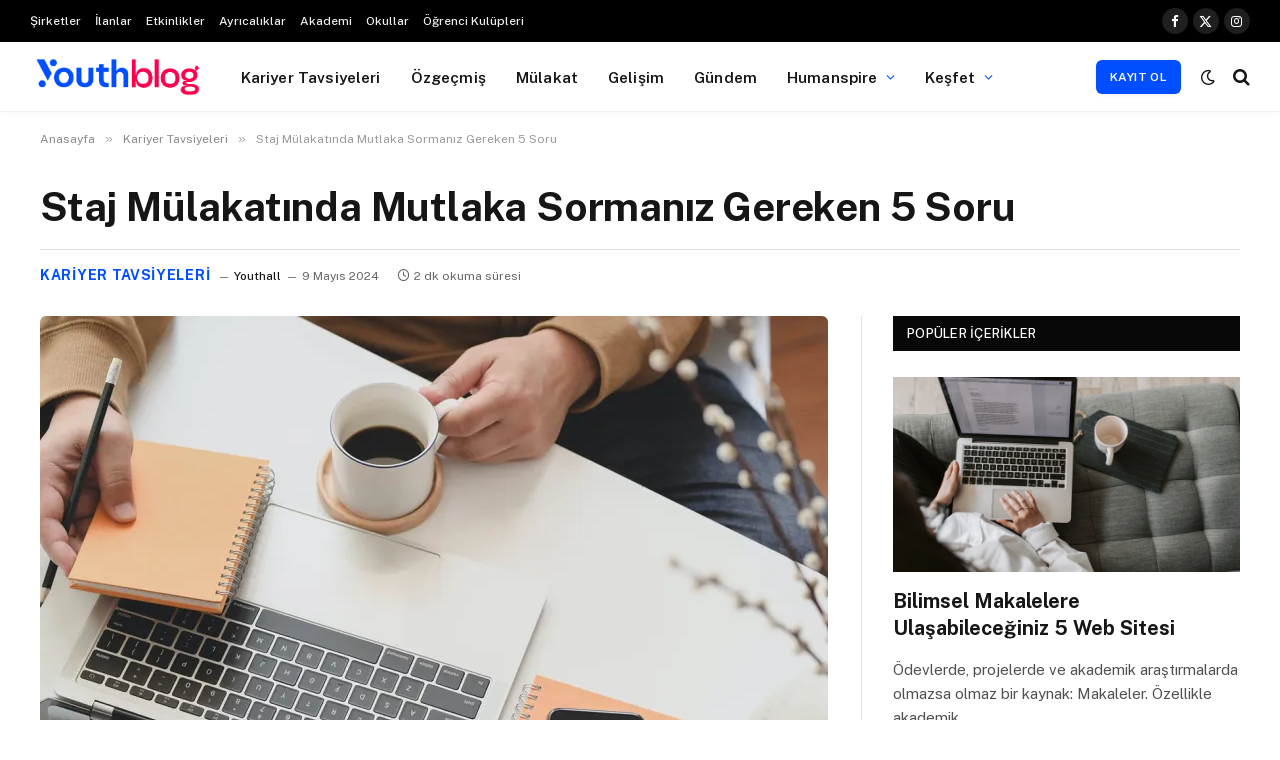

--- FILE ---
content_type: text/html; charset=UTF-8
request_url: https://blog.youthall.com/staj-mulakatinda-mutlaka-sormaniz-gereken-5-soru/
body_size: 35168
content:

<!DOCTYPE html>
<html lang="tr" class="s-light site-s-light">

<head>

	<meta charset="UTF-8" />
	<meta name="viewport" content="width=device-width, initial-scale=1" />
	<style id="jetpack-boost-critical-css">@media all{ol,ul{box-sizing:border-box;}.entry-content{counter-reset:footnotes;}}@media all{@font-face{font-family:ts-icons;font-weight:400;font-style:normal;font-display:block;}.tsi{display:inline-block;font:normal normal normal 14px/1 ts-icons;font-size:inherit;text-rendering:auto;-webkit-font-smoothing:antialiased;-moz-osx-font-smoothing:grayscale;}.tsi-twitter:before{content:"";}.tsi-moon:before{content:"";}.tsi-clock:before{content:"";}.tsi-link:before{content:"";}.tsi-bright:before{content:"";}.tsi-search:before{content:"";}.tsi-envelope-o:before{content:"";}.tsi-times:before{content:"";}.tsi-facebook:before{content:"";}.tsi-linkedin:before{content:"";}.tsi-instagram:before{content:"";}.tsi-whatsapp:before{content:"";}}@media all{a,article,aside,body,button,div,em,form,h1,h2,h3,h4,h5,html,i,iframe,img,input,li,nav,ol,p,section,span,strong,time,ul{margin:0;padding:0;border:0;vertical-align:baseline;font-size:100%;font-family:inherit;}article,aside,nav,section{display:block;}ol,ul{list-style:none;}button{box-sizing:content-box;-webkit-appearance:none;}input[type=search]::-webkit-search-cancel-button{-webkit-appearance:none;}input[type=search]{-webkit-appearance:none;}a img{border:0;}img{max-width:100%;height:auto;}@media screen and (-ms-high-contrast:active),(-ms-high-contrast:none){img{min-height:1px;}}html{box-sizing:border-box;}*,::after,::before{box-sizing:inherit;}:root{--body-font:"Public Sans",system-ui,sans-serif;--ui-font:var(--body-font);--text-font:var(--body-font);--title-font:var(--ui-font);--h-font:var(--ui-font);--text-size:14px;--text-lh:1.714;--main-width:1200px;--grid-gutter:36px;--wrap-padding:35px;--sidebar-width:33.3333333333%;--sidebar-c-width:var(--sidebar-width);--sidebar-pad:38px;--sidebar-c-pad:var(--sidebar-pad);--c-sidebar-sep:var(--c-separator2);--max-width-md:680px;--title-size-xs:14px;--title-size-s:16px;--title-size-m:20px;--title-fw-semi:600;--title-fw-bold:700;--grid-p-title:var(--title-size-m);--grid-sm-p-title:var(--title-size-s);--small-p-title:var(--title-size-xs);--excerpt-size:15px;--post-content-size:1.186rem;--post-content-lh:1.7;--post-content-gaps:1.54em;--single-content-size:var(--post-content-size);--p-spacious-pad:0px;--c-facebook:#1a6dd4;--c-twitter:#55acef;--c-linkedin:#02669a;--c-whatsapp:#23c761;--block-wrap-mb:55px;--btn-height:38px;--btn-shadow:0 2px 7px -4px rgba(0,0,0,.16);}@media (max-width:767px){:root{--block-wrap-mb:45px;}}.s-light,:root{--c-main:#2ab391;--c-contrast-0:#fff;--c-contrast-10:#fbfbfb;--c-contrast-50:#f7f7f7;--c-contrast-100:#e8e8e8;--c-contrast-125:#e2e2e2;--c-contrast-150:#ddd;--c-contrast-200:#ccc;--c-contrast-300:#bbb;--c-contrast-400:#999;--c-contrast-450:#8a8a8a;--c-contrast-500:#777;--c-contrast-600:#666;--c-contrast-650:#505050;--c-contrast-700:#444;--c-contrast-800:#333;--c-contrast-850:#191919;--c-contrast-900:#161616;--c-contrast:#000;--c-rgba:0,0,0;--c-separator:var(--c-contrast-100);--c-separator2:var(--c-contrast-125);--c-links:var(--c-contrast-900);--c-headings:var(--c-contrast-900);--c-excerpts:var(--c-contrast-650);--c-nav:var(--c-contrast-900);--c-nav-drop-sep:rgba(0,0,0,.07);--c-nav-blip:var(--c-contrast-300);--c-post-meta:var(--c-contrast-450);}.s-dark:not(i){--c-contrast-0:#000;--c-contrast-10:#070707;--c-contrast-50:#111;--c-contrast-100:#222;--c-contrast-125:#2b2b2b;--c-contrast-150:#333;--c-contrast-200:#444;--c-contrast-300:#555;--c-contrast-400:#777;--c-contrast-450:#999;--c-contrast-500:#bbb;--c-contrast-600:#c0c0c0;--c-contrast-650:#ccc;--c-contrast-700:#d1d1d1;--c-contrast-800:#ddd;--c-contrast-850:#ececec;--c-contrast-900:#f0f0f0;--c-contrast:#fff;--c-rgba:255,255,255;--c-headings:var(--c-contrast-850);--c-headings:var(--c-contrast-850);--c-excerpts:var(--c-contrast-650);--c-separator:rgba(var(--c-rgba),.13);--c-separator2:rgba(var(--c-rgba),.13);--c-links:var(--c-contrast-900);--c-nav:var(--c-contrast-900);--c-nav-drop-bg:var(--c-contrast-10);--c-nav-drop-sep:rgba(255,255,255,.1);--c-post-meta:rgba(var(--c-rgba),.65);--c-input-bg:rgba(var(--c-rgba),.1);}html{font-size:14px;}body{font-family:var(--body-font);line-height:1.5;color:var(--body-color,var(--c-contrast-700));background:var(--c-contrast-0);-webkit-text-size-adjust:100%;overflow-x:hidden;}@media (max-width:1200px){.main-wrap{overflow-x:clip;}}@media (max-width:767px){body,html{overflow-x:hidden;}}*{-webkit-font-smoothing:antialiased;}p{margin-bottom:21px;word-break:break-all;word-break:break-word;overflow-wrap:break-word;}h1{font-size:1.846em;}h2{font-size:1.5em;}h3{font-size:1.285em;}h4{font-size:1.21em;}h5{font-size:1.107em;}.h-tag,h1,h2,h3,h4,h5{font-weight:var(--title-fw-bold);font-family:var(--h-font);color:var(--c-headings);}a{color:var(--c-a,var(--c-links));text-decoration:none;}ol,ul{list-style-type:var(--ul-style,none);margin:var(--ul-margin,0);margin-left:var(--ul-ml,0);}@media (max-width:540px){ol,ul{margin-left:var(--ul-ml-xs,0);}}li{padding:var(--li-padding,0);padding-left:var(--li-pl,0);margin:var(--li-margin,0);margin-bottom:var(--li-mb,0);}input{border:1px solid var(--c-contrast-150);padding:7px 12px;outline:0;height:auto;font-size:14px;color:var(--c-contrast-500);max-width:100%;border-radius:2px;box-shadow:0 2px 7px -4px rgba(0,0,0,.1);background:var(--c-input-bg,var(--c-contrast-0));}input{width:var(--input-width,initial);height:var(--input-height,38px);}.ts-button,button{-webkit-appearance:none;padding:var(--btn-pad,0 17px);font-family:var(--ui-font);font-size:var(--btn-f-size,12px);font-weight:var(--btn-f-weight,600);line-height:var(--btn-l-height,var(--btn-height));height:var(--btn-height);letter-spacing:.03em;text-transform:uppercase;text-align:center;box-shadow:var(--btn-shadow);background:var(--c-main);color:#fff;border:0;border-radius:2px;}.ts-button:not(._){box-shadow:var(--btn-shadow);}.search-form{display:flex;}.search-form .search-field{width:100%;}.cf:after,.cf:before{content:"";display:table;flex-basis:0;order:1;}.cf:after{clear:both;}.visuallyhidden{border:0;clip:rect(0 0 0 0);height:1px;margin:-1px;overflow:hidden;padding:0;position:absolute;width:1px;}.post-title{color:var(--c-headings);font-family:var(--title-font);line-height:1.36;}.post-title a{--c-links:initial;--c-a:initial;display:block;}.lazyload{will-change:opacity !important;background-color:var(--c-contrast-150);}.lazyload:not(._){opacity:.1;}@media (min-width:941px){.wp-post-image{will-change:opacity;}}.bg-cover{display:block;width:100%;height:100%;background-repeat:no-repeat;background-position:center center;background-size:cover;}.media-ratio{position:relative;display:block;height:0;}.media-ratio .wp-post-image{position:absolute;top:0;left:0;width:100%;height:100%;object-fit:cover;border-radius:var(--media-radius,0);}.media-ratio.ratio-16-9{padding-bottom:56.25%;}.main-wrap,.ts-contain,.wrap{max-width:100%;box-sizing:border-box;}.ts-contain,.wrap{width:100%;margin:0 auto;}@media (min-width:1201px){.wrap{width:var(--main-width);}}@media (max-width:940px){.wrap{max-width:var(--max-width-md);}}@media (min-width:1201px){.main,.ts-contain{width:calc(var(--main-width) + var(--wrap-padding) * 2);}}@media (max-width:940px){.main,.ts-contain{max-width:calc(var(--max-width-md) + 70px);}}.main{margin:42px auto;}.main,.ts-contain{padding:0 35px;padding:0 var(--wrap-padding);}@media (max-width:940px){.main,.ts-contain{--wrap-padding:25px;}}@media (max-width:540px){.main,.ts-contain{--wrap-padding:20px;}}@media (max-width:350px){.main,.ts-contain{--wrap-padding:15px;}}@media (min-width:941px){.main-content:not(.main){width:calc(100% - var(--sidebar-c-width));}}.ts-row{--grid-gutter-h:calc(var(--grid-gutter) / 2);display:flex;flex-wrap:wrap;margin-right:calc(-1 * var(--grid-gutter-h));margin-left:calc(-1 * var(--grid-gutter-h));}.grid{display:grid;grid-column-gap:var(--grid-gutter);grid-row-gap:var(--grid-row-gap,0);}@media (max-width:767px){.grid{--grid-gutter:26px;}}.cols-gap-sm{--grid-gutter:26px;}.grid-1{grid-template-columns:repeat(1,minmax(0,1fr));}.grid-4{grid-template-columns:repeat(4,minmax(0,1fr));}@media (max-width:940px){.md\:grid-1{grid-template-columns:repeat(1,minmax(0,1fr));}.md\:grid-2{grid-template-columns:repeat(2,minmax(0,1fr));}}@media (max-width:767px){.sm\:grid-1{grid-template-columns:repeat(1,minmax(0,1fr));}}@media (max-width:540px){.xs\:grid-1{grid-template-columns:repeat(1,minmax(0,1fr));}}.col-4{width:33.3333333333%;}.col-8{width:66.6666666667%;}.column{width:100%;}.column,[class^=col-]{flex:0 0 auto;padding-left:var(--grid-gutter-h);padding-right:var(--grid-gutter-h);}@media (max-width:940px){.column,[class^=col-]{width:100%;}}.breadcrumbs{margin:0 auto;margin-bottom:30px;font-family:var(--ui-font);--c-a:var(--c-contrast-450);font-size:12px;color:var(--c-contrast-400);line-height:1;}.breadcrumbs .delim{font-family:Arial,system-ui,sans-serif;padding:0 10px;font-size:1.141em;line-height:.7;opacity:.8;}.breadcrumbs .inner{text-overflow:ellipsis;overflow:hidden;white-space:nowrap;line-height:1.2;}.breadcrumbs-a{margin-top:20px;margin-bottom:20px;}.breadcrumbs-a+.main{margin-top:35px;}.post-content{--ul-style:disc;--ul-margin:calc(var(--post-content-gaps) + .26em) auto;--ul-ml:35px;--ul-ml-xs:22px;--li-pl:3px;--li-mb:.44em;}.post-content p{margin-bottom:var(--post-content-gaps);}.post-content strong{font-weight:var(--title-fw-bold);}.post-content{--c-a:var(--c-main);}.post-content>:not(._):first-child{margin-top:0;}.post-content h2{margin-top:1.35em;margin-bottom:.75em;font-weight:var(--title-fw-bold);color:var(--c-headings);font-family:var(--text-h-font,inherit);line-height:1.5;}.post-content{font-family:var(--text-font);font-size:var(--text-size);font-size:var(--post-content-size);line-height:var(--text-lh);line-height:var(--post-content-lh);text-rendering:optimizeLegibility;color:var(--c-contrast-800);--wp--preset--font-size--small:14px;--wp--preset--font-size--large:22px;}@media (max-width:767px){.post-content{font-size:max(14px,calc(var(--post-content-size) * .96));}}.entry-content{--post-content-size:var(--single-content-size);}.content-spacious{--p-spacious-pad:3.9340101523%;}@media (max-width:767px){.content-spacious{--p-spacious-pad:min(3.9340101523%,calc(var(--wrap-padding) + 8px));}}@media (min-width:768px){.content-spacious{padding-left:var(--p-spacious-pad);padding-right:var(--p-spacious-pad);}}@media (min-width:941px) and (max-width:1100px){.content-spacious{--p-spacious-pad:0px;}}.spc-social{display:flex;align-items:center;}.spc-social .icon{font-size:var(--spc-social-fs,14px);line-height:1.6;width:1.2em;text-align:center;}.spc-social .service{display:flex;height:100%;align-items:center;justify-content:center;padding:0 3px;margin-right:var(--spc-social-space,2px);color:var(--c-spc-social,inherit);background:var(--c-spcs-bg,transparent);}.spc-social .service:last-child{margin-right:0;}.spc-social-b{--spc-social-fs:19px;--spc-social-size:38px;--spc-social-space:9px;}.spc-social-b .icon{line-height:1;width:auto;}.spc-social-b .service{padding:0;width:var(--spc-social-size);height:var(--spc-social-size);border:1px solid rgba(0,0,0,.09);border-radius:50%;}.s-dark .spc-social-b .service{background:rgba(var(--c-rgba),.12);background:var(--c-spcs-bg,rgba(var(--c-rgba),.12));}.spc-social-colored .service{--c-spc-social:var(--c-spcs-icon);}.spc-social-colors .service{--c-spcs-icon:#000;}.spc-social-colors .s-facebook{--c-spcs-icon:var(--c-facebook);}.spc-social-colors .s-twitter{--c-spcs-icon:var(--c-twitter);}.spc-social-colors .s-linkedin{--c-spcs-icon:var(--c-linkedin);}.spc-social-colors .s-whatsapp{--c-spcs-icon:var(--c-whatsapp);}:where(.s-light) .spc-social-colors .s-link{--c-spcs-icon:#222433;}.spc-social-block{flex-wrap:wrap;margin-bottom:calc(-1 * var(--spc-social-space,2px));}.spc-social-block .service{margin-bottom:var(--spc-social-space,2px);}.post-meta{--p-meta-sep:"—";display:flex;flex-direction:column;margin-bottom:var(--p-meta-mb,initial);font-family:var(--ui-font);font-size:12px;color:var(--c-post-meta);line-height:1.5;}.post-meta-items a{color:inherit;}.post-meta .meta-item:before{content:"—";content:var(--p-meta-sep);padding:0 var(--p-meta-sep-pad,4px);display:inline-block;transform:scale(.916);}.post-meta .has-icon{white-space:nowrap;}.post-meta .has-icon:before{display:none;}.post-meta .has-icon i{font-size:var(--p-meta-icons-s,1.083em);color:var(--c-p-meta-icons);margin-right:4px;}.post-meta .has-next-icon{margin-right:var(--p-meta-icons-mr,10px);}.post-meta .has-next-icon:not(.has-icon){margin-right:18px;}.post-meta .meta-item:first-child:before{display:none;}.post-meta .post-title{margin:var(--p-title-space,9px) 0;}.post-meta .post-cat{display:inline-flex;flex-wrap:wrap;justify-content:center;align-items:center;}.post-meta .post-cat>a{padding:0;color:var(--c-main);font-weight:500;letter-spacing:.05em;text-transform:uppercase;}.post-meta .post-author>a{color:var(--c-contrast-850);font-weight:500;}.post-meta>:last-child{margin-bottom:0;}.post-meta>:first-child{margin-top:0;}.post-meta>.is-title:last-child{margin-bottom:0 !important;}.post-meta>.is-title:first-child{margin-top:0 !important;}.l-post .media{position:relative;align-self:flex-start;border-radius:var(--media-radius,0);overflow:hidden;}.l-post .content{position:relative;}.l-post .image-link{display:block;position:relative;max-width:100%;}.l-post .post-title{font-size:var(--title-size-m);font-weight:var(--title-fw-bold);}@media (max-width:540px){.l-post .post-title a{display:initial;}}.l-post .excerpt{margin-top:var(--excerpt-mt,16px);color:var(--c-excerpts);font-size:var(--excerpt-size);line-height:var(--excerpt-lh,1.6);word-break:break-all;word-break:break-word;overflow-wrap:break-word;}.l-post .excerpt p:last-of-type{margin-bottom:0;}.grid-post .media{margin-bottom:16px;}.grid-post .image-link{width:100%;}.grid-post .post-title{font-size:var(--grid-p-title);}.grid-sm-post .image-link{width:100%;}.grid-sm-post .post-title{font-size:var(--grid-sm-p-title);margin-top:11px;}.small-post{display:flex;width:100%;}.small-post .post-title{font-size:var(--small-p-title);font-weight:var(--title-fw-semi);line-height:1.43;}.small-post .content{margin-top:2px;flex-grow:1;}.small-b-post .post-meta{margin-left:20px;}.small-b-post .post-title:before{position:absolute;display:inline-flex;margin-left:-7px;content:"";float:left;font-family:ts-icons;font-size:15px;color:var(--c-main);line-height:1.39;transform:translateX(-13px);}.loop-sep{overflow:hidden;}.loop-sep .l-post:after{content:"";position:absolute;left:0;width:100%;bottom:calc(var(--grid-row-gap) / 2 * -1);border-bottom:1px solid var(--c-separator);}.loop-grid{--grid-row-gap:36px;}.loop-grid .l-post .image-link{overflow:hidden;}.loop-grid-sm{--grid-row-gap:26px;}.loop-small{--grid-row-gap:25px;}.loop-small .l-post{position:relative;}.loop-small-sep{--grid-row-gap:32px;}.loop-small-b{--grid-row-gap:12px;}.loop-small-b.loop-small-sep{--grid-row-gap:24px;}.block-highlights .loop-small{margin-top:26px;}@media (max-width:767px){.block-highlights .grid-post:nth-child(odd):last-child{grid-column:span 2;}}.feat-grid .item-1{grid-area:item1;}.feat-grid .item-2{grid-area:item2;}.feat-grid .item-3{grid-area:item3;}.feat-grid .item-4{grid-area:item4;}.feat-grid .item-5{grid-area:item5;}.feat-grid-equals .item{grid-area:unset;}@media (max-width:940px){.feat-grid-a .items-wrap .item{grid-area:initial;}}@media (max-width:940px){.feat-grid-d .items-wrap .item:not(.item-1):not(.item-2){grid-area:initial;}}.spc-newsletter .fields-style p{margin-bottom:13px;}.spc-newsletter .fields-style p:last-child{margin-bottom:0;}.spc-newsletter .fields-style input{width:100%;height:44px;box-sizing:border-box;text-align:inherit;}.spc-newsletter .fields-style button{height:40px;text-align:center;font-weight:700;letter-spacing:.05em;}.mobile-menu{font-size:16px;font-family:var(--ui-font);font-weight:700;letter-spacing:0;color:var(--c-links);-webkit-font-smoothing:antialiased;}.off-canvas{position:fixed;top:0;left:0;display:flex;flex-direction:column;height:100%;width:80vw;min-width:320px;max-width:370px;box-sizing:border-box;background:var(--c-contrast-0);z-index:10000;transform:translate3d(-100%,0,0);visibility:hidden;content-visibility:auto;}@media (max-width:350px){.off-canvas{min-width:300px;}}.off-canvas-head{padding:0 25px;padding-top:38px;margin-bottom:20px;}.off-canvas-content{display:flex;flex-direction:column;padding:25px;overflow-y:auto;overflow-x:hidden;flex:1 1 auto;}@media (min-width:941px){.off-canvas-content{--c-sb:var(--c-contrast-200);--c-sb-track:transparent;--sb-width:thin;scrollbar-width:var(--sb-width);scrollbar-color:var(--c-sb) var(--c-sb-track);}}.off-canvas .mobile-menu{margin-bottom:45px;}.off-canvas .logo-image{display:inline-block;max-width:calc(100% - 34px);}.off-canvas .ts-logo{display:flex;justify-content:center;align-items:center;}.off-canvas .close{position:absolute;top:0;right:0;padding:0 9px;background:#161616;color:#fff;line-height:26px;font-size:14px;}.off-canvas .mobile-menu{margin-top:-10px;opacity:.2;}@media (min-width:941px){.off-canvas.hide-menu-lg .mobile-menu{display:none;}}.off-canvas-backdrop{content:"";position:fixed;opacity:0;z-index:9999;height:0;width:0;top:0;left:0;background:rgba(0,0,0,.3);}.search-modal-box{padding:0 50px;margin:0 auto;max-width:790px;}@media (max-width:767px){.search-modal-box{max-width:100%;}}.search-modal-wrap{display:none;}.block-head{--line-weight:1px;--space-below:26px;--c-block:var(--c-main);display:flex;flex-wrap:nowrap;font-family:var(--ui-font);align-items:center;justify-content:space-between;margin-bottom:var(--space-below);}.block-head .heading{font-size:17px;font-weight:700;line-height:1.2;text-transform:uppercase;color:var(--c-block);flex-shrink:0;max-width:100%;}.block-head-ac{--c-block:var(--c-contrast-900);}.block-head-g{padding:10px 14px;background:#080808;}.block-head-g .heading{font-size:13px;font-weight:500;color:#fff;letter-spacing:.02em;}.navigation{font-family:var(--ui-font);color:var(--c-nav);height:100%;align-self:center;}.s-dark .navigation{--c-nav-blip:initial;}.navigation ul{display:flex;list-style:none;line-height:1.6;}.navigation .menu,.navigation .menu li{height:100%;}.navigation .menu>li>a,.navigation .sub-menu>li>a{display:flex;align-items:center;}.navigation .menu>li>a{color:inherit;}@media (max-width:940px){.navigation .menu{display:none;}}.navigation .menu>li>a{height:100%;text-decoration:none;text-transform:var(--nav-text-case);padding:0 var(--nav-items-space,17px);font-size:var(--nav-text,15px);font-weight:var(--nav-text-weight,600);letter-spacing:var(--nav-ls,inherit);}@media (min-width:941px) and (max-width:1200px){.navigation .menu>li>a{padding:0 5px;padding:0 max(5px,calc(var(--nav-items-space) * .6));font-size:calc(10px + ( var(--nav-text) - 10px ) * .7);}}.navigation .menu li>a:after{display:inline-block;content:"";font-family:ts-icons;font-style:normal;font-weight:400;font-size:14px;line-height:1;color:var(--c-nav-blip,inherit);margin-left:8px;}@media (min-width:941px) and (max-width:1200px){.navigation .menu li>a:after{margin-left:5px;font-size:12px;}}.navigation .menu li>a:only-child:after{display:none;}.navigation .menu>li:first-child>a{border-left:0;box-shadow:none;}.navigation .menu .sub-menu,.navigation .menu ul{position:absolute;overflow:visible;visibility:hidden;display:block;opacity:0;padding:5px 0;background:var(--c-nav-drop-bg,var(--c-contrast-0));border:1px solid var(--c-nav-drop-sep);box-shadow:rgba(0,0,0,.08) 0 2px 3px -1px,rgba(0,0,0,.06) 0 4px 11px -2px;z-index:110;}.navigation .menu>li:not(.item-mega-menu){position:relative;}.navigation .menu>li>ul{top:100%;}.navigation .sub-menu li>a:after{content:"";font-size:13px;margin-left:25px;text-shadow:none;display:inline-flex;align-self:center;}.navigation .menu li li>a:after{display:block;float:right;line-height:inherit;}.navigation .menu>li li a{float:none;display:block;padding:9px 22px;border-top:1px solid var(--c-nav-drop-sep);font-size:var(--nav-drop-text,14px);letter-spacing:var(--nav-drop-ls,inherit);font-weight:var(--nav-drop-fw,400);color:var(--c-nav-drop,inherit);text-transform:none;text-decoration:none;}.navigation .menu ul li{float:none;min-width:235px;max-width:350px;border-top:0;padding:0 0;position:relative;}.navigation .menu ul>li:first-child>a{border-top:0;box-shadow:none;}.nav-hov-a{--c-nav-hov:var(--c-main);--c-nav-drop-hov:var(--c-nav-hov);}.nav-hov-b .menu>li>a{position:relative;}.nav-hov-b .menu>li>a:before{content:"";position:absolute;bottom:0;left:0;width:100%;z-index:9997;border-bottom:2px solid transparent;}.mega-menu{top:100%;}.mega-menu .sub-cats{padding:25px 30px;padding-bottom:35px;width:19.5%;border-right:1px solid var(--c-separator2);}.mega-menu .sub-cats li{min-width:initial;max-width:initial;}.mega-menu .sub-cats li:first-child{margin-top:0;}.mega-menu .sub-cats li:first-child a{border-top:0;}.mega-menu .sub-cats:not(._) a{padding-left:0;font-size:max(14px,var(--nav-drop-text,0));}.mega-menu .sub-cats li:last-child a{border-bottom:1px solid var(--c-nav-drop-sep);}.navigation .mega-menu{width:var(--main-width);left:0;max-width:100%;}@media (min-width:1201px){.navigation .mega-menu{max-width:calc(100vw - var(--wrap-padding) * 2);}}@media (min-width:941px) and (max-width:1200px){.navigation .mega-menu{max-width:100vw;margin-left:calc(-1 * var(--head-row-pad));}}.navigation .menu .mega-menu{display:flex;flex:0 1 auto;padding:0;}.mega-menu-a .recent-posts{float:none;vertical-align:top;padding:35px 30px 45px;width:100%;}.mega-menu-a .recent-posts .posts{display:none;}.mega-menu-a .recent-posts .post-title{font-weight:var(--title-fw-semi);font-size:15px;}.mega-menu-a .sub-cats+.recent-posts{width:80.5%;}.navigation-small .menu>li>a{line-height:1;}.ts-logo .logo-image-dark{display:none;}.s-dark .ts-logo .logo-image-dark{display:block;}.s-dark .ts-logo .logo-image-dark~.logo-image{display:none;}@media (max-width:940px){.smart-head{display:none;}}.smart-head-row{--icons-size:16px;--c-icons:var(--c-links);}.smart-head .logo-link{display:flex;flex-shrink:0;align-items:center;font-size:37px;font-weight:700;text-align:center;letter-spacing:-1px;}@media (max-width:540px){.smart-head .logo-link{font-size:28px;flex-shrink:1;}}.smart-head .logo-link:not(:last-child){--item-mr:35px;}.smart-head .logo-link>span{font:inherit;display:flex;align-items:center;}.smart-head .logo-is-image{font-size:0;}.smart-head .logo-image{padding:10px 0;max-height:var(--head-h);max-height:calc(var(--head-h) - 20px);object-fit:contain;width:auto;height:revert-layer;box-sizing:content-box;}.smart-head :where(.items-left) .logo-image{object-position:left;}.smart-head .search-icon{color:var(--c-search-icon,var(--c-icons));font-size:var(--search-icon-size,var(--icons-size));display:flex;align-items:center;padding-left:5px;height:100%;}.smart-head .is-icon{padding:0 4px;}.smart-head .has-icon,.smart-head .has-icon-only{display:inline-flex;align-items:center;height:100%;max-height:45px;}.smart-head .has-icon-only:last-child,.smart-head .has-icon:last-child{padding-right:0;}.smart-head .has-icon-only{--item-mr:9px;}.smart-head .spc-social{flex-wrap:nowrap;}.scheme-switcher{position:relative;}.scheme-switcher .icon{font-size:var(--icons-size);width:var(--icons-size);}.scheme-switcher .toggle{--c-a:var(--c-icons);line-height:1;width:100%;text-align:center;}.scheme-switcher .toggle-light{position:absolute;top:50%;left:50%;transform:translate(-50%,-50%);opacity:0;}.smart-head{--nav-items-space:17px;--head-top-h:40px;--head-mid-h:110px;--head-row-pad:30px;--c-bg:transparent;--c-shadow:transparent;position:relative;box-shadow:0 3px 4px 0 var(--c-shadow);}.smart-head-row{padding:0 var(--head-row-pad);background-color:var(--c-bg);height:var(--head-h);border:0 solid transparent;color:var(--c-contrast-800);}@media (max-width:767px){.smart-head-row{padding:0 20px;}}.smart-head-row>.inner{display:flex;justify-content:space-between;padding:var(--head-inner-pad,0);height:100%;position:relative;}.smart-head-row-full{width:100%;}.smart-head-row-3>.inner{display:grid;grid-template-columns:1fr auto 1fr;grid-template-columns:minmax(max-content,1fr) auto minmax(max-content,1fr);}.smart-head-top{--c-bg:var(--c-contrast-50);--head-h:var(--head-top-h);--search-icon-size:14px;--icons-size:14px;}.smart-head-top .spc-social-b{--spc-social-fs:14px;--spc-social-size:34px;}.smart-head-top.s-dark{--c-bg:var(--c-contrast-0);}.smart-head-mid{--head-h:var(--head-mid-h);}.smart-head-mid.s-dark{--c-bg:var(--c-contrast-0);}.smart-head .items{--item-mr:15px;display:flex;align-items:center;flex:1 1 auto;height:inherit;}.smart-head .items>*{margin-left:var(--item-ml,0);margin-right:var(--item-mr);}.smart-head .items-right{justify-content:flex-end;}.smart-head .items-center{justify-content:center;flex-shrink:0;}.smart-head .items-center:not(.empty){padding-left:15px;padding-right:15px;}.smart-head .items>:first-child{margin-left:0;}.smart-head .items-center>:last-child,.smart-head .items-right>:last-child{margin-right:0;}.smart-head .navigation-small{--nav-items-space:13px;--nav-text:13px;--nav-text-weight:400;--nav-ls:0;--nav-text-case:none;}.smart-head-mobile{--head-top-h:45px;--head-mid-h:65px;display:block;}@media (min-width:941px){.smart-head-mobile{display:none;}}.smart-head-mobile .smart-head-row{--icons-size:18px;--c-icons:var(--c-contrast-800);}.smart-head-mobile .smart-head-mid{border-top-color:var(--c-main);}.smart-head-mobile>:last-child{border-bottom:1px solid var(--c-contrast-100);}.nav-wrap{width:100%;height:100%;display:flex;}.offcanvas-toggle{display:flex;align-items:center;background:0 0;padding:0;box-shadow:none;line-height:1;height:100%;}.hamburger-icon{--line-weight:3px;--height:17px;display:inline-flex;vertical-align:middle;height:var(--height);width:26px;position:relative;}.hamburger-icon .inner,.hamburger-icon .inner:after,.hamburger-icon .inner:before{position:absolute;height:var(--line-weight);background-color:var(--c-hamburger,var(--c-icons));}.hamburger-icon .inner{top:auto;bottom:0;width:calc(100% - 6px);}.hamburger-icon .inner:after,.hamburger-icon .inner:before{display:block;content:"";width:calc(100% + 6px);}.hamburger-icon .inner:before{top:0;transform:translateY(calc(-1 * var(--height) + 100%));}.hamburger-icon .inner:after{bottom:0;transform:translateY(calc(-1 * var(--height) / 2 + 50%));}.widget{font-size:14px;}.widget_search{overflow:hidden;}.the-post>.post{margin-bottom:45px;}.s-head-modern{--p-meta-icons-mr:12px;--title-size:35px;margin-bottom:25px;}.s-head-modern.has-share-meta-right{margin-bottom:30px;}.s-head-modern .post-title{margin:15px 0;font-size:var(--title-size);font-weight:700;line-height:1.24;letter-spacing:-.005em;}@media (max-width:767px){.s-head-modern .post-title{font-size:calc(var(--title-size) * .829);}}.s-head-modern>:last-child{margin-bottom:0;}.s-head-has-sep .post-meta>.meta-below{padding-top:15px;border-top:1px solid var(--c-separator2);}.s-head-large{margin-bottom:26px;}.s-head-large .post-title{margin:16px 0;margin-top:15px;max-width:1050px;font-size:43px;line-height:1.2;}@media (max-width:1200px){.s-head-large .post-title{font-size:calc(1.2738853503vw + 24.7133757962px);}}@media (min-width:1201px){.s-head-large .post-cat>a{font-weight:700;font-size:14px;letter-spacing:.05em;}}.s-head-large-b{--c-post-meta:var(--c-contrast-600);}.s-head-large-b .post-title{line-height:1.3;font-weight:800;}@media (min-width:1201px){.s-head-large-b .post-title{font-size:40px;}}.single-featured{margin-bottom:32px;}.post-share-float .service{display:flex;font-size:17px;justify-content:center;align-items:center;color:var(--c-spc-social,inherit);background:var(--c-spcs-bg,transparent);}.post-share-float .share-text{display:block;margin-bottom:25px;color:var(--c-contrast);font-family:var(--ui-font);font-size:11px;font-weight:600;letter-spacing:.07em;text-align:center;text-transform:uppercase;word-wrap:normal;overflow-wrap:normal;}@media (max-width:767px){.post-share-float .share-text{display:none;}}.post-share-float .label{display:none;}.share-float-b .service{margin-bottom:11px;width:40px;height:40px;border:0;box-shadow:-1px -1px 2px 0 rgba(var(--c-rgba),.05),1px 3px 4px -1px rgba(var(--c-rgba),.12);border-radius:50%;font-size:16px;will-change:transform;}@media (max-width:767px){.share-float-b .service{margin-left:2%;margin-right:2%;width:40px;height:40px;}}.post-share-float{position:absolute;margin-left:-90px;height:calc(100% + 50px);}@media (max-width:767px){.post-share-float{display:none;}}.post-share-float>.inner{position:-webkit-sticky;position:sticky;top:20px;margin-top:5px;opacity:1;will-change:opacity;}.post-share-float.is-hidden .inner{opacity:0;}.has-share-float{position:relative;}.has-share-float>.post-content{margin-left:var(--content-share-ml);margin-left:max(0px,var(--content-share-ml));}@media (max-width:767px){.has-share-float>.post-content{--content-share-ml:0px;margin-left:auto;}}.comment-respond{margin-top:50px;margin-bottom:10px;background:var(--c-contrast-50);padding:32px 28px;}.comment-respond .comment-reply-title{font-weight:700;font-size:15px;margin-bottom:20px;letter-spacing:.04em;text-transform:uppercase;}.comment-respond p{margin-bottom:28px;}.ts-comments-hidden{display:none;}.block-wrap{margin-bottom:var(--block-wrap-mb);}.block-wrap.mb-none{margin-bottom:0;}.block-content{position:relative;}.has-sb-sep{--sidebar-c-pad:var(--sidebar-sep-pad,calc(var(--sidebar-pad) + 8px));}.main-sidebar .widget{margin-bottom:45px;}.main-sidebar{width:100%;}@media (min-width:941px){.main-sidebar{padding-left:var(--sidebar-c-pad);margin-left:auto;width:var(--sidebar-c-width);}}@media (max-width:940px){.main-sidebar{margin-top:50px;}}.has-sb-sep .main-sidebar{position:relative;border-left:1px solid transparent;}.has-sb-sep .main-sidebar:before{content:" ";position:absolute;border-left:1px solid var(--c-sidebar-sep);height:100%;margin-left:calc(-1 * ( var(--grid-gutter) / 4 + var(--sidebar-c-pad) / 2 ));}@media (max-width:940px){.has-sb-sep .main-sidebar:before{display:none;}}}@media all{.swiper{display:block;list-style:none;margin-left:auto;margin-right:auto;overflow:hidden;padding:0;position:relative;z-index:1;}.swiper-wrapper{box-sizing:initial;display:flex;height:100%;position:relative;width:100%;z-index:1;}.swiper-wrapper{transform:translateZ(0);}.swiper-button-next,.swiper-button-prev{align-items:center;color:#007aff;display:flex;height:44px;justify-content:center;margin-top:-22px;position:absolute;top:50%;width:27px;z-index:10;}.swiper-button-next svg,.swiper-button-prev svg{height:100%;-o-object-fit:contain;object-fit:contain;transform-origin:center;width:100%;}.swiper-button-prev{left:10px;right:auto;}.swiper-button-next:after,.swiper-button-prev:after{font-family:swiper-icons;font-size:44px;font-variant:normal;letter-spacing:0;line-height:1;text-transform:none !important;}.swiper-button-prev:after{content:"prev";}.swiper-button-next{left:auto;right:10px;}.swiper-button-next:after{content:"next";}.swiper-pagination{position:absolute;text-align:center;transform:translateZ(0);z-index:10;}}@media all{:root{--jp-carousel-primary-color:#fff;--jp-carousel-primary-subtle-color:#999;--jp-carousel-bg-color:#000;--jp-carousel-bg-faded-color:#222;}.jp-carousel-overlay .swiper-button-next,.jp-carousel-overlay .swiper-button-prev{background-image:none;}.jp-carousel-wrap *{line-height:inherit;}.jp-carousel-wrap.swiper{height:auto;width:100vw;}.jp-carousel-overlay .swiper-button-next,.jp-carousel-overlay .swiper-button-prev{opacity:.5;height:initial;width:initial;padding:20px 40px;background-image:none;}.jp-carousel-overlay .swiper-button-next::after,.jp-carousel-overlay .swiper-button-prev::after{content:none;}.jp-carousel-overlay .swiper-button-next svg,.jp-carousel-overlay .swiper-button-prev svg{height:30px;width:28px;background:var(--jp-carousel-bg-color);border-radius:4px;}.jp-carousel-overlay{font-family:"Helvetica Neue",sans-serif !important;z-index:2147483647;overflow-x:hidden;overflow-y:auto;direction:ltr;position:fixed;top:0;right:0;bottom:0;left:0;background:var(--jp-carousel-bg-color);}.jp-carousel-overlay *{box-sizing:border-box;}.jp-carousel-overlay h2::before,.jp-carousel-overlay h3::before{content:none;display:none;}.jp-carousel-overlay .swiper .swiper-button-prev{left:0;right:auto;}.jp-carousel-overlay .swiper .swiper-button-next{right:0;left:auto;}.jp-carousel-container{display:grid;grid-template-rows:1fr 64px;height:100%;}.jp-carousel-info{display:flex;flex-direction:column;text-align:left !important;-webkit-font-smoothing:subpixel-antialiased !important;z-index:100;background-color:var(--jp-carousel-bg-color);opacity:1;}.jp-carousel-info-footer{position:relative;background-color:var(--jp-carousel-bg-color);height:64px;display:flex;align-items:center;justify-content:space-between;width:100vw;}.jp-carousel-info-extra{display:none;background-color:var(--jp-carousel-bg-color);padding:35px;width:100vw;border-top:1px solid var(--jp-carousel-bg-faded-color);}.jp-carousel-title-and-caption{margin-bottom:15px;}.jp-carousel-photo-info{left:0 !important;width:100% !important;}.jp-carousel-comments-wrapper{padding:0;width:100% !important;display:none;}.jp-carousel-close-hint{letter-spacing:0 !important;position:fixed;top:20px;right:30px;padding:10px;text-align:right;width:45px;height:45px;z-index:15;color:var(--jp-carousel-primary-color);}.jp-carousel-close-hint svg{padding:3px 2px;background:var(--jp-carousel-bg-color);border-radius:4px;}.jp-carousel-pagination-container{flex:1;margin:0 15px 0 35px;}.jp-carousel-pagination,.jp-swiper-pagination{color:var(--jp-carousel-primary-color);font-size:15px;font-weight:400;white-space:nowrap;display:none;position:static !important;}.jp-carousel-pagination-container .swiper-pagination{text-align:left;line-height:8px;}.jp-carousel-pagination{padding-left:5px;}.jp-carousel-info-footer .jp-carousel-photo-title-container{flex:4;justify-content:center;overflow:hidden;margin:0;}.jp-carousel-photo-caption,.jp-carousel-photo-title{background:0 0 !important;border:none !important;display:inline-block;font:400 20px/1.3em "Helvetica Neue",sans-serif;line-height:normal;letter-spacing:0 !important;margin:0 0 10px 0;padding:0;overflow:hidden;text-shadow:none !important;text-transform:none !important;color:var(--jp-carousel-primary-color);}.jp-carousel-info-footer .jp-carousel-photo-caption{text-align:center;font-size:15px;white-space:nowrap;color:var(--jp-carousel-primary-subtle-color);margin:0;text-overflow:ellipsis;}.jp-carousel-photo-title{font-size:32px;margin-bottom:2px;}.jp-carousel-photo-description{color:var(--jp-carousel-primary-subtle-color);font-size:16px;margin:25px 0;width:100%;overflow:hidden;overflow-wrap:break-word;}.jp-carousel-caption{font-size:14px;font-weight:400;margin:0;}.jp-carousel-image-meta{color:var(--jp-carousel-primary-color);font:12px/1.4 "Helvetica Neue",sans-serif !important;width:100%;display:none;}.jp-carousel-image-meta ul{margin:0 !important;padding:0 !important;list-style:none !important;}a.jp-carousel-image-download{display:inline-block;clear:both;color:var(--jp-carousel-primary-subtle-color);line-height:1;font-weight:400;font-size:14px;text-decoration:none;}a.jp-carousel-image-download svg{display:inline-block;vertical-align:middle;margin:0 3px;padding-bottom:2px;}.jp-carousel-comments{font:15px/1.7 "Helvetica Neue",sans-serif !important;font-weight:400;background:none transparent;width:100%;bottom:10px;margin-top:20px;}#jp-carousel-loading-overlay{display:none;position:fixed;top:0;bottom:0;left:0;right:0;}#jp-carousel-loading-wrapper{display:flex;align-items:center;justify-content:center;height:100vh;width:100vw;}#jp-carousel-library-loading,#jp-carousel-library-loading::after{border-radius:50%;width:40px;height:40px;}#jp-carousel-library-loading{float:left;margin:22px 0 0 10px;font-size:10px;position:relative;text-indent:-9999em;border-top:8px solid rgba(255,255,255,.2);border-right:8px solid rgba(255,255,255,.2);border-bottom:8px solid rgba(255,255,255,.2);border-left:8px solid var(--jp-carousel-primary-color);transform:translateZ(0);}#jp-carousel-comment-form-spinner,#jp-carousel-comment-form-spinner::after{border-radius:50%;width:20px;height:20px;}#jp-carousel-comment-form-spinner{display:none;float:left;font-size:10px;position:absolute;text-indent:-9999em;border-top:4px solid rgba(255,255,255,.2);border-right:4px solid rgba(255,255,255,.2);border-bottom:4px solid rgba(255,255,255,.2);border-left:4px solid var(--jp-carousel-primary-color);transform:translateZ(0);margin:0 auto;top:calc(50% - 15px);left:0;bottom:0;right:0;}.jp-carousel-info-content-wrapper{max-width:800px;margin:auto;}#jp-carousel-comment-form-commenting-as p{font:400 13px/1.7 "Helvetica Neue",sans-serif !important;margin:22px 0 0;float:left;}#jp-carousel-comment-form-container{margin-bottom:15px;width:100%;margin-top:20px;color:var(--jp-carousel-primary-subtle-color);position:relative;overflow:hidden;}#jp-carousel-comment-post-results{display:none;overflow:auto;width:100%;}#jp-carousel-comments-loading{font:400 15px/1.7 "Helvetica Neue",sans-serif !important;display:none;color:var(--jp-carousel-primary-subtle-color);text-align:left;margin-bottom:20px;width:100%;bottom:10px;margin-top:20px;}.jp-carousel-photo-icons-container{flex:1;display:block;text-align:right;margin:0 20px 0 30px;white-space:nowrap;}.jp-carousel-icon-btn{padding:16px;text-decoration:none;border:none;background:0 0;display:inline-block;height:64px;}.jp-carousel-icon{border:none;display:inline-block;line-height:0;font-weight:400;font-style:normal;border-radius:4px;width:31px;padding:4px 3px 3px;}.jp-carousel-icon svg{display:inline-block;}.jp-carousel-overlay rect{fill:var(--jp-carousel-primary-color);}.jp-carousel-icon .jp-carousel-has-comments-indicator{display:none;font-size:12px;vertical-align:top;margin-left:-16px;line-height:1;padding:2px 4px;border-radius:4px;background:var(--jp-carousel-primary-color);color:var(--jp-carousel-bg-color);font-weight:400;font-family:"Helvetica Neue",sans-serif !important;position:relative;}@media only screen and (max-width:760px){.jp-carousel-overlay .swiper .swiper-button-next,.jp-carousel-overlay .swiper .swiper-button-prev{display:none !important;}.jp-carousel-image-meta{float:none !important;width:100% !important;box-sizing:border-box;margin-left:0;}.jp-carousel-close-hint{font-size:26px !important;position:fixed !important;top:10px;right:10px;}.jp-carousel-wrap{background-color:var(--jp-carousel-bg-color);}.jp-carousel-caption{overflow:visible !important;}.jp-carousel-info-footer .jp-carousel-photo-title-container{display:none;}.jp-carousel-photo-icons-container{margin:0 10px 0 0;white-space:nowrap;}.jp-carousel-icon-btn{padding-left:20px;}.jp-carousel-pagination{padding-left:5px;}.jp-carousel-pagination-container{margin-left:25px;}}}</style><meta name='robots' content='index, nofollow, max-image-preview:large, max-snippet:-1, max-video-preview:-1' />

	<!-- This site is optimized with the Yoast SEO Premium plugin v26.5 (Yoast SEO v26.5) - https://yoast.com/wordpress/plugins/seo/ -->
	<title>Staj Mülakatında Mutlaka Sormanız Gereken 5 Soru | Staj Mülakatı</title><link rel="preload" as="image" imagesrcset="https://i0.wp.com/blog.youthall.com/wp-content/uploads/2020/05/may%C4%B1s1.jpg?fit=788%2C449&amp;quality=89&amp;ssl=1" imagesizes="(max-width: 788px) 100vw, 788px" /><link rel="preload" as="font" href="https://blog.youthall.com/wp-content/themes/smart-mag/css/icons/fonts/ts-icons.woff2?v3.2" type="font/woff2" crossorigin="anonymous" />
	<meta name="description" content="Doğru bir staj mülakatı için size nasıl sorular yöneltileceğini öğrenmeniz gerekir. Tabii bunlara nasıl cevap vereceğinizi de!" />
	<link rel="canonical" href="https://blog.youthall.com/staj-mulakatinda-mutlaka-sormaniz-gereken-5-soru/" />
	<meta property="og:locale" content="tr_TR" />
	<meta property="og:type" content="article" />
	<meta property="og:title" content="Staj Mülakatında Mutlaka Sormanız Gereken 5 Soru" />
	<meta property="og:description" content="Doğru bir staj mülakatı için size nasıl sorular yöneltileceğini öğrenmeniz gerekir. Tabii bunlara nasıl cevap vereceğinizi de!" />
	<meta property="og:url" content="https://blog.youthall.com/staj-mulakatinda-mutlaka-sormaniz-gereken-5-soru/" />
	<meta property="og:site_name" content="YouthBlog | Youthall" />
	<meta property="article:publisher" content="https://www.facebook.com/youthallcom" />
	<meta property="article:author" content="http://facebook.com/youthallcom" />
	<meta property="article:published_time" content="2024-05-09T12:22:38+00:00" />
	<meta property="article:modified_time" content="2024-12-12T03:06:37+00:00" />
	<meta property="og:image" content="https://blog.youthall.com/wp-content/uploads/2020/05/mayıs1.jpg" />
	<meta property="og:image:width" content="1200" />
	<meta property="og:image:height" content="684" />
	<meta property="og:image:type" content="image/jpeg" />
	<meta name="author" content="Youthall" />
	<meta name="twitter:card" content="summary_large_image" />
	<meta name="twitter:creator" content="@youthallcom" />
	<meta name="twitter:site" content="@youthallcom" />
	<meta name="twitter:label1" content="Yazan:" />
	<meta name="twitter:data1" content="Youthall" />
	<meta name="twitter:label2" content="Tahmini okuma süresi" />
	<meta name="twitter:data2" content="3 dakika" />
	<script data-jetpack-boost="ignore" type="application/ld+json" class="yoast-schema-graph">{"@context":"https://schema.org","@graph":[{"@type":"Article","@id":"https://blog.youthall.com/staj-mulakatinda-mutlaka-sormaniz-gereken-5-soru/#article","isPartOf":{"@id":"https://blog.youthall.com/staj-mulakatinda-mutlaka-sormaniz-gereken-5-soru/"},"author":{"name":"Youthall","@id":"https://blog.youthall.com/#/schema/person/4c7b5184831ab2cbb222042cb91f699a"},"headline":"Staj Mülakatında Mutlaka Sormanız Gereken 5 Soru","datePublished":"2024-05-09T12:22:38+00:00","dateModified":"2024-12-12T03:06:37+00:00","mainEntityOfPage":{"@id":"https://blog.youthall.com/staj-mulakatinda-mutlaka-sormaniz-gereken-5-soru/"},"wordCount":531,"publisher":{"@id":"https://blog.youthall.com/#organization"},"image":{"@id":"https://blog.youthall.com/staj-mulakatinda-mutlaka-sormaniz-gereken-5-soru/#primaryimage"},"thumbnailUrl":"https://i0.wp.com/blog.youthall.com/wp-content/uploads/2020/05/may%C4%B1s1.jpg?fit=1200%2C684&quality=89&ssl=1","keywords":["Mülakat","Mülakat Soruları","Mülakat Teknikleri","Staj","staj mülakatı"],"articleSection":["Kariyer Tavsiyeleri"],"inLanguage":"tr"},{"@type":"WebPage","@id":"https://blog.youthall.com/staj-mulakatinda-mutlaka-sormaniz-gereken-5-soru/","url":"https://blog.youthall.com/staj-mulakatinda-mutlaka-sormaniz-gereken-5-soru/","name":"Staj Mülakatında Mutlaka Sormanız Gereken 5 Soru | Staj Mülakatı","isPartOf":{"@id":"https://blog.youthall.com/#website"},"primaryImageOfPage":{"@id":"https://blog.youthall.com/staj-mulakatinda-mutlaka-sormaniz-gereken-5-soru/#primaryimage"},"image":{"@id":"https://blog.youthall.com/staj-mulakatinda-mutlaka-sormaniz-gereken-5-soru/#primaryimage"},"thumbnailUrl":"https://i0.wp.com/blog.youthall.com/wp-content/uploads/2020/05/may%C4%B1s1.jpg?fit=1200%2C684&quality=89&ssl=1","datePublished":"2024-05-09T12:22:38+00:00","dateModified":"2024-12-12T03:06:37+00:00","description":"Doğru bir staj mülakatı için size nasıl sorular yöneltileceğini öğrenmeniz gerekir. Tabii bunlara nasıl cevap vereceğinizi de!","breadcrumb":{"@id":"https://blog.youthall.com/staj-mulakatinda-mutlaka-sormaniz-gereken-5-soru/#breadcrumb"},"inLanguage":"tr","potentialAction":[{"@type":"ReadAction","target":["https://blog.youthall.com/staj-mulakatinda-mutlaka-sormaniz-gereken-5-soru/"]}]},{"@type":"ImageObject","inLanguage":"tr","@id":"https://blog.youthall.com/staj-mulakatinda-mutlaka-sormaniz-gereken-5-soru/#primaryimage","url":"https://i0.wp.com/blog.youthall.com/wp-content/uploads/2020/05/may%C4%B1s1.jpg?fit=1200%2C684&quality=89&ssl=1","contentUrl":"https://i0.wp.com/blog.youthall.com/wp-content/uploads/2020/05/may%C4%B1s1.jpg?fit=1200%2C684&quality=89&ssl=1","width":1200,"height":684},{"@type":"BreadcrumbList","@id":"https://blog.youthall.com/staj-mulakatinda-mutlaka-sormaniz-gereken-5-soru/#breadcrumb","itemListElement":[{"@type":"ListItem","position":1,"name":"Ana Sayfa","item":"https://blog.youthall.com/"},{"@type":"ListItem","position":2,"name":"Staj Mülakatında Mutlaka Sormanız Gereken 5 Soru"}]},{"@type":"WebSite","@id":"https://blog.youthall.com/#website","url":"https://blog.youthall.com/","name":"YouthBlog | Youthall","description":"Kariyer ipuçları, CV hazırlama ve mülakat önerileri, kişisel gelişim tavsiyeleri, kampüslerden haberler, gündeme dair en güncel bilgiler ve ilham verici röportajlar YouthBlog&#039;ta! ","publisher":{"@id":"https://blog.youthall.com/#organization"},"potentialAction":[{"@type":"SearchAction","target":{"@type":"EntryPoint","urlTemplate":"https://blog.youthall.com/?s={search_term_string}"},"query-input":{"@type":"PropertyValueSpecification","valueRequired":true,"valueName":"search_term_string"}}],"inLanguage":"tr"},{"@type":"Organization","@id":"https://blog.youthall.com/#organization","name":"STJ İnsan Kaynakları Bilişim ve Danışmanlık A.Ş.","alternateName":"Youthall","url":"https://blog.youthall.com/","logo":{"@type":"ImageObject","inLanguage":"tr","@id":"https://blog.youthall.com/#/schema/logo/image/","url":"https://blog.youthall.com/wp-content/uploads/2024/12/Youthall-Icon_Kare.png","contentUrl":"https://blog.youthall.com/wp-content/uploads/2024/12/Youthall-Icon_Kare.png","width":501,"height":500,"caption":"STJ İnsan Kaynakları Bilişim ve Danışmanlık A.Ş."},"image":{"@id":"https://blog.youthall.com/#/schema/logo/image/"},"sameAs":["https://www.facebook.com/youthallcom","https://x.com/youthallcom","https://www.instagram.com/youthallcom","https://www.linkedin.com/company/youthall","https://www.youtube.com/channel/UCGzfRH8s_S7UQ6Kj5yPFBQg"],"email":"info@youthall.com","telephone":"02168070108","legalName":"STJ İnsan Kaynakları Bilişim ve Danışmanlık A.Ş.","foundingDate":"2016-05-13","vatID":"7810562061","taxID":"7810562061","duns":"533122369","numberOfEmployees":{"@type":"QuantitativeValue","minValue":"11","maxValue":"50"}},{"@type":"Person","@id":"https://blog.youthall.com/#/schema/person/4c7b5184831ab2cbb222042cb91f699a","name":"Youthall","description":"Youthall şirketler ile gençleri bir araya getiren profesyonel ağ ve yeni nesil işveren markası platformudur.","sameAs":["https://www.youthall.com","http://facebook.com/youthallcom","http://instagram.com/youthallcom","https://www.linkedin.com/company-beta/youthall","https://x.com/youthallcom"],"url":"https://blog.youthall.com/author/stajim-net/"}]}</script>
	<!-- / Yoast SEO Premium plugin. -->


<link rel='dns-prefetch' href='//stats.wp.com' />
<link rel='dns-prefetch' href='//www.googletagmanager.com' />
<link rel='dns-prefetch' href='//fonts.googleapis.com' />
<link rel='preconnect' href='//i0.wp.com' />
<link rel='preconnect' href='//c0.wp.com' />
<link rel="alternate" type="application/rss+xml" title="YouthBlog | Youthall &raquo; akışı" href="https://blog.youthall.com/feed/" />
<link rel="alternate" type="application/rss+xml" title="YouthBlog | Youthall &raquo; yorum akışı" href="https://blog.youthall.com/comments/feed/" />
<link rel="alternate" title="oEmbed (JSON)" type="application/json+oembed" href="https://blog.youthall.com/wp-json/oembed/1.0/embed?url=https%3A%2F%2Fblog.youthall.com%2Fstaj-mulakatinda-mutlaka-sormaniz-gereken-5-soru%2F" />
<noscript><link rel='stylesheet' id='all-css-facd13de68951e9bf1efcde406a6157a' href='https://blog.youthall.com/wp-content/boost-cache/static/0a26f0c035.min.css' type='text/css' media='all' /></noscript><link rel='stylesheet' id='all-css-facd13de68951e9bf1efcde406a6157a' href='https://blog.youthall.com/wp-content/boost-cache/static/0a26f0c035.min.css' type='text/css' media="not all" data-media="all" onload="this.media=this.dataset.media; delete this.dataset.media; this.removeAttribute( 'onload' );" />
<style id='global-styles-inline-css'>
:root{--wp--preset--aspect-ratio--square: 1;--wp--preset--aspect-ratio--4-3: 4/3;--wp--preset--aspect-ratio--3-4: 3/4;--wp--preset--aspect-ratio--3-2: 3/2;--wp--preset--aspect-ratio--2-3: 2/3;--wp--preset--aspect-ratio--16-9: 16/9;--wp--preset--aspect-ratio--9-16: 9/16;--wp--preset--color--black: #000000;--wp--preset--color--cyan-bluish-gray: #abb8c3;--wp--preset--color--white: #ffffff;--wp--preset--color--pale-pink: #f78da7;--wp--preset--color--vivid-red: #cf2e2e;--wp--preset--color--luminous-vivid-orange: #ff6900;--wp--preset--color--luminous-vivid-amber: #fcb900;--wp--preset--color--light-green-cyan: #7bdcb5;--wp--preset--color--vivid-green-cyan: #00d084;--wp--preset--color--pale-cyan-blue: #8ed1fc;--wp--preset--color--vivid-cyan-blue: #0693e3;--wp--preset--color--vivid-purple: #9b51e0;--wp--preset--gradient--vivid-cyan-blue-to-vivid-purple: linear-gradient(135deg,rgb(6,147,227) 0%,rgb(155,81,224) 100%);--wp--preset--gradient--light-green-cyan-to-vivid-green-cyan: linear-gradient(135deg,rgb(122,220,180) 0%,rgb(0,208,130) 100%);--wp--preset--gradient--luminous-vivid-amber-to-luminous-vivid-orange: linear-gradient(135deg,rgb(252,185,0) 0%,rgb(255,105,0) 100%);--wp--preset--gradient--luminous-vivid-orange-to-vivid-red: linear-gradient(135deg,rgb(255,105,0) 0%,rgb(207,46,46) 100%);--wp--preset--gradient--very-light-gray-to-cyan-bluish-gray: linear-gradient(135deg,rgb(238,238,238) 0%,rgb(169,184,195) 100%);--wp--preset--gradient--cool-to-warm-spectrum: linear-gradient(135deg,rgb(74,234,220) 0%,rgb(151,120,209) 20%,rgb(207,42,186) 40%,rgb(238,44,130) 60%,rgb(251,105,98) 80%,rgb(254,248,76) 100%);--wp--preset--gradient--blush-light-purple: linear-gradient(135deg,rgb(255,206,236) 0%,rgb(152,150,240) 100%);--wp--preset--gradient--blush-bordeaux: linear-gradient(135deg,rgb(254,205,165) 0%,rgb(254,45,45) 50%,rgb(107,0,62) 100%);--wp--preset--gradient--luminous-dusk: linear-gradient(135deg,rgb(255,203,112) 0%,rgb(199,81,192) 50%,rgb(65,88,208) 100%);--wp--preset--gradient--pale-ocean: linear-gradient(135deg,rgb(255,245,203) 0%,rgb(182,227,212) 50%,rgb(51,167,181) 100%);--wp--preset--gradient--electric-grass: linear-gradient(135deg,rgb(202,248,128) 0%,rgb(113,206,126) 100%);--wp--preset--gradient--midnight: linear-gradient(135deg,rgb(2,3,129) 0%,rgb(40,116,252) 100%);--wp--preset--font-size--small: 13px;--wp--preset--font-size--medium: 20px;--wp--preset--font-size--large: 36px;--wp--preset--font-size--x-large: 42px;--wp--preset--spacing--20: 0.44rem;--wp--preset--spacing--30: 0.67rem;--wp--preset--spacing--40: 1rem;--wp--preset--spacing--50: 1.5rem;--wp--preset--spacing--60: 2.25rem;--wp--preset--spacing--70: 3.38rem;--wp--preset--spacing--80: 5.06rem;--wp--preset--shadow--natural: 6px 6px 9px rgba(0, 0, 0, 0.2);--wp--preset--shadow--deep: 12px 12px 50px rgba(0, 0, 0, 0.4);--wp--preset--shadow--sharp: 6px 6px 0px rgba(0, 0, 0, 0.2);--wp--preset--shadow--outlined: 6px 6px 0px -3px rgb(255, 255, 255), 6px 6px rgb(0, 0, 0);--wp--preset--shadow--crisp: 6px 6px 0px rgb(0, 0, 0);}:where(.is-layout-flex){gap: 0.5em;}:where(.is-layout-grid){gap: 0.5em;}body .is-layout-flex{display: flex;}.is-layout-flex{flex-wrap: wrap;align-items: center;}.is-layout-flex > :is(*, div){margin: 0;}body .is-layout-grid{display: grid;}.is-layout-grid > :is(*, div){margin: 0;}:where(.wp-block-columns.is-layout-flex){gap: 2em;}:where(.wp-block-columns.is-layout-grid){gap: 2em;}:where(.wp-block-post-template.is-layout-flex){gap: 1.25em;}:where(.wp-block-post-template.is-layout-grid){gap: 1.25em;}.has-black-color{color: var(--wp--preset--color--black) !important;}.has-cyan-bluish-gray-color{color: var(--wp--preset--color--cyan-bluish-gray) !important;}.has-white-color{color: var(--wp--preset--color--white) !important;}.has-pale-pink-color{color: var(--wp--preset--color--pale-pink) !important;}.has-vivid-red-color{color: var(--wp--preset--color--vivid-red) !important;}.has-luminous-vivid-orange-color{color: var(--wp--preset--color--luminous-vivid-orange) !important;}.has-luminous-vivid-amber-color{color: var(--wp--preset--color--luminous-vivid-amber) !important;}.has-light-green-cyan-color{color: var(--wp--preset--color--light-green-cyan) !important;}.has-vivid-green-cyan-color{color: var(--wp--preset--color--vivid-green-cyan) !important;}.has-pale-cyan-blue-color{color: var(--wp--preset--color--pale-cyan-blue) !important;}.has-vivid-cyan-blue-color{color: var(--wp--preset--color--vivid-cyan-blue) !important;}.has-vivid-purple-color{color: var(--wp--preset--color--vivid-purple) !important;}.has-black-background-color{background-color: var(--wp--preset--color--black) !important;}.has-cyan-bluish-gray-background-color{background-color: var(--wp--preset--color--cyan-bluish-gray) !important;}.has-white-background-color{background-color: var(--wp--preset--color--white) !important;}.has-pale-pink-background-color{background-color: var(--wp--preset--color--pale-pink) !important;}.has-vivid-red-background-color{background-color: var(--wp--preset--color--vivid-red) !important;}.has-luminous-vivid-orange-background-color{background-color: var(--wp--preset--color--luminous-vivid-orange) !important;}.has-luminous-vivid-amber-background-color{background-color: var(--wp--preset--color--luminous-vivid-amber) !important;}.has-light-green-cyan-background-color{background-color: var(--wp--preset--color--light-green-cyan) !important;}.has-vivid-green-cyan-background-color{background-color: var(--wp--preset--color--vivid-green-cyan) !important;}.has-pale-cyan-blue-background-color{background-color: var(--wp--preset--color--pale-cyan-blue) !important;}.has-vivid-cyan-blue-background-color{background-color: var(--wp--preset--color--vivid-cyan-blue) !important;}.has-vivid-purple-background-color{background-color: var(--wp--preset--color--vivid-purple) !important;}.has-black-border-color{border-color: var(--wp--preset--color--black) !important;}.has-cyan-bluish-gray-border-color{border-color: var(--wp--preset--color--cyan-bluish-gray) !important;}.has-white-border-color{border-color: var(--wp--preset--color--white) !important;}.has-pale-pink-border-color{border-color: var(--wp--preset--color--pale-pink) !important;}.has-vivid-red-border-color{border-color: var(--wp--preset--color--vivid-red) !important;}.has-luminous-vivid-orange-border-color{border-color: var(--wp--preset--color--luminous-vivid-orange) !important;}.has-luminous-vivid-amber-border-color{border-color: var(--wp--preset--color--luminous-vivid-amber) !important;}.has-light-green-cyan-border-color{border-color: var(--wp--preset--color--light-green-cyan) !important;}.has-vivid-green-cyan-border-color{border-color: var(--wp--preset--color--vivid-green-cyan) !important;}.has-pale-cyan-blue-border-color{border-color: var(--wp--preset--color--pale-cyan-blue) !important;}.has-vivid-cyan-blue-border-color{border-color: var(--wp--preset--color--vivid-cyan-blue) !important;}.has-vivid-purple-border-color{border-color: var(--wp--preset--color--vivid-purple) !important;}.has-vivid-cyan-blue-to-vivid-purple-gradient-background{background: var(--wp--preset--gradient--vivid-cyan-blue-to-vivid-purple) !important;}.has-light-green-cyan-to-vivid-green-cyan-gradient-background{background: var(--wp--preset--gradient--light-green-cyan-to-vivid-green-cyan) !important;}.has-luminous-vivid-amber-to-luminous-vivid-orange-gradient-background{background: var(--wp--preset--gradient--luminous-vivid-amber-to-luminous-vivid-orange) !important;}.has-luminous-vivid-orange-to-vivid-red-gradient-background{background: var(--wp--preset--gradient--luminous-vivid-orange-to-vivid-red) !important;}.has-very-light-gray-to-cyan-bluish-gray-gradient-background{background: var(--wp--preset--gradient--very-light-gray-to-cyan-bluish-gray) !important;}.has-cool-to-warm-spectrum-gradient-background{background: var(--wp--preset--gradient--cool-to-warm-spectrum) !important;}.has-blush-light-purple-gradient-background{background: var(--wp--preset--gradient--blush-light-purple) !important;}.has-blush-bordeaux-gradient-background{background: var(--wp--preset--gradient--blush-bordeaux) !important;}.has-luminous-dusk-gradient-background{background: var(--wp--preset--gradient--luminous-dusk) !important;}.has-pale-ocean-gradient-background{background: var(--wp--preset--gradient--pale-ocean) !important;}.has-electric-grass-gradient-background{background: var(--wp--preset--gradient--electric-grass) !important;}.has-midnight-gradient-background{background: var(--wp--preset--gradient--midnight) !important;}.has-small-font-size{font-size: var(--wp--preset--font-size--small) !important;}.has-medium-font-size{font-size: var(--wp--preset--font-size--medium) !important;}.has-large-font-size{font-size: var(--wp--preset--font-size--large) !important;}.has-x-large-font-size{font-size: var(--wp--preset--font-size--x-large) !important;}
/*# sourceURL=global-styles-inline-css */
</style>

<style id='smartmag-core-inline-css'>
:root { --c-main: #004eff;
--c-main-rgb: 0,78,255;
--c-main: #004eff;
--c-main-rgb: 0,78,255; }
.smart-head-main { --c-shadow: rgba(0,0,0,0.02); }
.smart-head-main .smart-head-top { --head-h: 42px; }
.smart-head-main .smart-head-mid { --head-h: 70px; border-bottom-width: 1px; border-bottom-color: #efefef; }
.s-dark .smart-head-main .smart-head-mid,
.smart-head-main .s-dark.smart-head-mid { border-bottom-color: #3f3f3f; }
.navigation-main .menu > li > a { font-size: 15.4px; letter-spacing: 0.01em; }
.navigation-main { --nav-items-space: 15px; margin-left: calc(-1 * var(--nav-items-space)); }
.mega-menu .post-title a:hover { color: var(--c-nav-drop-hov); }
.s-light .navigation { --c-nav-blip: var(--c-main); }
.smart-head-mobile .smart-head-mid { border-image: linear-gradient(90deg, #e40666 0%, #3c3fde 100%); border-image-slice: 1; border-image-width: 3px 0 0 0; border-width: 3px 0; }
.navigation-small { font-family: var(--ui-font); }
.navigation-small .menu > li > a { font-size: 12px; font-weight: 500; letter-spacing: 0em; }
.smart-head .navigation-small { --nav-items-space: 7px; }
.navigation-small { margin-left: calc(-1 * var(--nav-items-space)); }
.s-dark .navigation-small { --c-nav-hov: rgba(255,255,255,0.76); }
.s-dark .smart-head-main .spc-social,
.smart-head-main .s-dark .spc-social { --c-spc-social: #ffffff; --c-spc-social-hov: rgba(255,255,255,0.92); }
.smart-head-main .spc-social { --spc-social-fs: 13px; --spc-social-size: 26px; --spc-social-space: 5px; }
.smart-head-main .logo-is-image { padding-top: 0px; padding-bottom: 0px; padding-left: 0px; padding-right: 0px; }
.s-dark .smart-head-main .search-icon:hover,
.smart-head-main .s-dark .search-icon:hover { color: #bcbcbc; }
.smart-head-main { --search-icon-size: 18px; }
.s-dark .smart-head-main .offcanvas-toggle:hover,
.smart-head-main .s-dark .offcanvas-toggle:hover { --c-hamburger: #bcbcbc; }
.smart-head .ts-button1 { font-size: 12px; border-radius: 6px; height: 34px; line-height: 34px; padding-left: 14px; padding-right: 14px; }
.main-footer .upper-footer { background-color: #232b2f; }
.loop-list { --grid-row-gap: 30px; }
.loop-list-card .l-post { border-radius: 0px; overflow: hidden; }
.list-post { --list-p-media-width: 40%; --list-p-media-max-width: 85%; }
.single-featured .featured, .the-post-header .featured { border-radius: 6px; --media-radius: 6px; overflow: hidden; }
.smart-head-main { --c-shadow: rgba(0,0,0,0.02); }
.smart-head-main .smart-head-top { --head-h: 42px; }
.smart-head-main .smart-head-mid { --head-h: 70px; border-bottom-width: 1px; border-bottom-color: #efefef; }
.s-dark .smart-head-main .smart-head-mid,
.smart-head-main .s-dark.smart-head-mid { border-bottom-color: #3f3f3f; }
.navigation-main .menu > li > a { font-size: 15.4px; letter-spacing: 0.01em; }
.navigation-main { --nav-items-space: 15px; margin-left: calc(-1 * var(--nav-items-space)); }
.mega-menu .post-title a:hover { color: var(--c-nav-drop-hov); }
.s-light .navigation { --c-nav-blip: var(--c-main); }
.smart-head-mobile .smart-head-mid { border-image: linear-gradient(90deg, #e40666 0%, #3c3fde 100%); border-image-slice: 1; border-image-width: 3px 0 0 0; border-width: 3px 0; }
.navigation-small { font-family: var(--ui-font); }
.navigation-small .menu > li > a { font-size: 12px; font-weight: 500; letter-spacing: 0em; }
.smart-head .navigation-small { --nav-items-space: 7px; }
.navigation-small { margin-left: calc(-1 * var(--nav-items-space)); }
.s-dark .navigation-small { --c-nav-hov: rgba(255,255,255,0.76); }
.s-dark .smart-head-main .spc-social,
.smart-head-main .s-dark .spc-social { --c-spc-social: #ffffff; --c-spc-social-hov: rgba(255,255,255,0.92); }
.smart-head-main .spc-social { --spc-social-fs: 13px; --spc-social-size: 26px; --spc-social-space: 5px; }
.smart-head-main .logo-is-image { padding-top: 0px; padding-bottom: 0px; padding-left: 0px; padding-right: 0px; }
.s-dark .smart-head-main .search-icon:hover,
.smart-head-main .s-dark .search-icon:hover { color: #bcbcbc; }
.smart-head-main { --search-icon-size: 18px; }
.s-dark .smart-head-main .offcanvas-toggle:hover,
.smart-head-main .s-dark .offcanvas-toggle:hover { --c-hamburger: #bcbcbc; }
.smart-head .ts-button1 { font-size: 12px; border-radius: 6px; height: 34px; line-height: 34px; padding-left: 14px; padding-right: 14px; }
.main-footer .upper-footer { background-color: #232b2f; }
.loop-list { --grid-row-gap: 30px; }
.loop-list-card .l-post { border-radius: 0px; overflow: hidden; }
.list-post { --list-p-media-width: 40%; --list-p-media-max-width: 85%; }
.single-featured .featured, .the-post-header .featured { border-radius: 6px; --media-radius: 6px; overflow: hidden; }
@media (min-width: 1200px) { .nav-hov-b .menu > li > a:before { width: calc(100% - (var(--nav-items-space, 15px)*2)); left: var(--nav-items-space); }
.nav-hov-b .menu > li > a:before { width: calc(100% - (var(--nav-items-space, 15px)*2)); left: var(--nav-items-space); } }
@media (min-width: 941px) and (max-width: 1200px) { .navigation-main .menu > li > a { font-size: calc(10px + (15.4px - 10px) * .7); }
.navigation-small .menu > li > a { font-size: calc(10px + (12px - 10px) * .7); }
.navigation-main .menu > li > a { font-size: calc(10px + (15.4px - 10px) * .7); }
.navigation-small .menu > li > a { font-size: calc(10px + (12px - 10px) * .7); } }


/*# sourceURL=smartmag-core-inline-css */
</style>
<style id='wp-img-auto-sizes-contain-inline-css'>
img:is([sizes=auto i],[sizes^="auto," i]){contain-intrinsic-size:3000px 1500px}
/*# sourceURL=wp-img-auto-sizes-contain-inline-css */
</style>
<style id='wp-emoji-styles-inline-css'>

	img.wp-smiley, img.emoji {
		display: inline !important;
		border: none !important;
		box-shadow: none !important;
		height: 1em !important;
		width: 1em !important;
		margin: 0 0.07em !important;
		vertical-align: -0.1em !important;
		background: none !important;
		padding: 0 !important;
	}
/*# sourceURL=wp-emoji-styles-inline-css */
</style>
<style id='classic-theme-styles-inline-css'>
/*! This file is auto-generated */
.wp-block-button__link{color:#fff;background-color:#32373c;border-radius:9999px;box-shadow:none;text-decoration:none;padding:calc(.667em + 2px) calc(1.333em + 2px);font-size:1.125em}.wp-block-file__button{background:#32373c;color:#fff;text-decoration:none}
/*# sourceURL=/wp-includes/css/classic-themes.min.css */
</style>
<noscript><link rel='stylesheet' id='smartmag-fonts-css' href='https://fonts.googleapis.com/css?family=Public+Sans%3A400%2C400i%2C500%2C600%2C700' media='all' />
</noscript><link rel='stylesheet' id='smartmag-fonts-css' href='https://fonts.googleapis.com/css?family=Public+Sans%3A400%2C400i%2C500%2C600%2C700' media="not all" data-media="all" onload="this.media=this.dataset.media; delete this.dataset.media; this.removeAttribute( 'onload' );" />
<noscript><link rel='stylesheet' id='smartmag-gfonts-custom-css' href='https://fonts.googleapis.com/css?family=Public+Sans%3A400%2C500%2C600%2C700&#038;subset=1%2C1%2C1%2C1%2C1%2C1%2C1' media='all' />
</noscript><link rel='stylesheet' id='smartmag-gfonts-custom-css' href='https://fonts.googleapis.com/css?family=Public+Sans%3A400%2C500%2C600%2C700&#038;subset=1%2C1%2C1%2C1%2C1%2C1%2C1' media="not all" data-media="all" onload="this.media=this.dataset.media; delete this.dataset.media; this.removeAttribute( 'onload' );" />






<!-- Site Kit tarafından eklenen Google etiketi (gtag.js) snippet&#039;i -->
<!-- Google Analytics snippet added by Site Kit -->


<link rel="https://api.w.org/" href="https://blog.youthall.com/wp-json/" /><link rel="alternate" title="JSON" type="application/json" href="https://blog.youthall.com/wp-json/wp/v2/posts/13927" /><link rel="EditURI" type="application/rsd+xml" title="RSD" href="https://blog.youthall.com/xmlrpc.php?rsd" />
<meta name="generator" content="Site Kit by Google 1.167.0" />	<style>img#wpstats{display:none}</style>
		
		
		<meta name="generator" content="Elementor 3.33.2; features: e_font_icon_svg, additional_custom_breakpoints; settings: css_print_method-external, google_font-enabled, font_display-swap">
			<style>
				.e-con.e-parent:nth-of-type(n+4):not(.e-lazyloaded):not(.e-no-lazyload),
				.e-con.e-parent:nth-of-type(n+4):not(.e-lazyloaded):not(.e-no-lazyload) * {
					background-image: none !important;
				}
				@media screen and (max-height: 1024px) {
					.e-con.e-parent:nth-of-type(n+3):not(.e-lazyloaded):not(.e-no-lazyload),
					.e-con.e-parent:nth-of-type(n+3):not(.e-lazyloaded):not(.e-no-lazyload) * {
						background-image: none !important;
					}
				}
				@media screen and (max-height: 640px) {
					.e-con.e-parent:nth-of-type(n+2):not(.e-lazyloaded):not(.e-no-lazyload),
					.e-con.e-parent:nth-of-type(n+2):not(.e-lazyloaded):not(.e-no-lazyload) * {
						background-image: none !important;
					}
				}
			</style>
			
<!-- Google Tag Manager snippet added by Site Kit -->


<!-- End Google Tag Manager snippet added by Site Kit -->
<link rel="icon" href="https://i0.wp.com/blog.youthall.com/wp-content/uploads/2023/09/Youthall-Icon_Radius.png?fit=32%2C32&#038;quality=80&#038;ssl=1" sizes="32x32" />
<link rel="icon" href="https://i0.wp.com/blog.youthall.com/wp-content/uploads/2023/09/Youthall-Icon_Radius.png?fit=192%2C192&#038;quality=80&#038;ssl=1" sizes="192x192" />
<link rel="apple-touch-icon" href="https://i0.wp.com/blog.youthall.com/wp-content/uploads/2023/09/Youthall-Icon_Radius.png?fit=180%2C180&#038;quality=80&#038;ssl=1" />
<meta name="msapplication-TileImage" content="https://i0.wp.com/blog.youthall.com/wp-content/uploads/2023/09/Youthall-Icon_Radius.png?fit=270%2C270&#038;quality=80&#038;ssl=1" />


</head>

<body data-rsssl=1 class="wp-singular post-template-default single single-post postid-13927 single-format-standard wp-theme-smart-mag jps-theme-smart-mag right-sidebar post-layout-large-b post-cat-1 has-lb has-lb-sm ts-img-hov-fade has-sb-sep layout-normal elementor-default elementor-kit-22302">

		<!-- Google Tag Manager (noscript) snippet added by Site Kit -->
		<noscript>
			<iframe src="https://www.googletagmanager.com/ns.html?id=GTM-WWSXL9M" height="0" width="0" style="display:none;visibility:hidden"></iframe>
		</noscript>
		<!-- End Google Tag Manager (noscript) snippet added by Site Kit -->
		

<div class="main-wrap">

	
<div class="off-canvas-backdrop"></div>
<div class="mobile-menu-container off-canvas hide-widgets-sm hide-menu-lg" id="off-canvas">

	<div class="off-canvas-head">
		<a href="#" class="close">
			<span class="visuallyhidden">Menüyü Kapat</span>
			<i class="tsi tsi-times"></i>
		</a>

		<div class="ts-logo">
			<img fetchpriority="high" class="logo-mobile logo-image logo-image-dark" src="https://i0.wp.com/blog.youthall.com/wp-content/uploads/2024/12/691753476-youthblog-logo-01.png?fit=3750%2C1067&#038;quality=80&#038;ssl=1" width="1875" height="534" alt="YouthBlog | Youthall"/><img class="logo-mobile logo-image" src="https://i0.wp.com/blog.youthall.com/wp-content/uploads/2024/12/691753478-youthblog-logo-02.png?fit=3750%2C1067&#038;quality=80&#038;ssl=1" width="1875" height="534" alt="YouthBlog | Youthall"/>		</div>
	</div>

	<div class="off-canvas-content">

					<ul class="mobile-menu"></ul>
		
		
		
	</div>

</div>
<div class="smart-head smart-head-a smart-head-main" id="smart-head" data-sticky="auto" data-sticky-type="smart" data-sticky-full>
	
	<div class="smart-head-row smart-head-top s-dark smart-head-row-full">

		<div class="inner full">

							
				<div class="items items-left ">
					<div class="nav-wrap">
		<nav class="navigation navigation-small nav-hov-a">
			<ul id="menu-youthall" class="menu"><li id="menu-item-22522" class="menu-item menu-item-type-custom menu-item-object-custom menu-item-22522"><a href="https://www.youthall.com/companies/">Şirketler</a></li>
<li id="menu-item-22523" class="menu-item menu-item-type-custom menu-item-object-custom menu-item-22523"><a href="https://www.youthall.com/jobs/">İlanlar</a></li>
<li id="menu-item-22524" class="menu-item menu-item-type-custom menu-item-object-custom menu-item-22524"><a href="https://www.youthall.com/events/">Etkinlikler</a></li>
<li id="menu-item-22525" class="menu-item menu-item-type-custom menu-item-object-custom menu-item-22525"><a href="https://www.youthall.com/deals/">Ayrıcalıklar</a></li>
<li id="menu-item-22526" class="menu-item menu-item-type-custom menu-item-object-custom menu-item-22526"><a href="https://www.youthall.com/academy/">Akademi</a></li>
<li id="menu-item-22527" class="menu-item menu-item-type-custom menu-item-object-custom menu-item-22527"><a href="https://www.youthall.com/schools/">Okullar</a></li>
<li id="menu-item-22528" class="menu-item menu-item-type-custom menu-item-object-custom menu-item-22528"><a href="https://www.youthall.com/student-organizations/">Öğrenci Kulüpleri</a></li>
</ul>		</nav>
	</div>
				</div>

							
				<div class="items items-center empty">
								</div>

							
				<div class="items items-right ">
				
		<div class="spc-social-block spc-social spc-social-b smart-head-social">
		
			
				<a href="#" class="link service s-facebook" target="_blank" rel="nofollow noopener">
					<i class="icon tsi tsi-facebook"></i>					<span class="visuallyhidden">Facebook</span>
				</a>
									
			
				<a href="https://twitter.com/youthallcom" class="link service s-twitter" target="_blank" rel="nofollow noopener">
					<i class="icon tsi tsi-twitter"></i>					<span class="visuallyhidden">X (Twitter)</span>
				</a>
									
			
				<a href="https://instagram.com/youthallcom" class="link service s-instagram" target="_blank" rel="nofollow noopener">
					<i class="icon tsi tsi-instagram"></i>					<span class="visuallyhidden">Instagram</span>
				</a>
									
			
		</div>

						</div>

						
		</div>
	</div>

	
	<div class="smart-head-row smart-head-mid is-light smart-head-row-full">

		<div class="inner full">

							
				<div class="items items-left ">
					<a href="https://blog.youthall.com/" title="YouthBlog | Youthall" rel="home" class="logo-link ts-logo logo-is-image">
		<span>
			
				
					<img src="https://blog.youthall.com/wp-content/uploads/2024/12/691753476-youthblog-logo-01.png" class="logo-image logo-image-dark" alt="YouthBlog | Youthall" width="3750" height="1067"/><img loading="lazy" src="https://blog.youthall.com/wp-content/uploads/2024/12/691753478-youthblog-logo-02.png" class="logo-image" alt="YouthBlog | Youthall" width="3750" height="1067"/>
									 
					</span>
	</a>	<div class="nav-wrap">
		<nav class="navigation navigation-main nav-hov-b">
			<ul id="menu-blog-menu" class="menu"><li id="menu-item-3983" class="menu-item menu-item-type-taxonomy menu-item-object-category current-post-ancestor current-menu-parent current-post-parent menu-cat-1 menu-item-3983"><a href="https://blog.youthall.com/kariyer/" title="kariyer">Kariyer Tavsiyeleri</a></li>
<li id="menu-item-8048" class="menu-item menu-item-type-taxonomy menu-item-object-category menu-cat-2453 menu-item-8048"><a href="https://blog.youthall.com/ozgecmis/" title="CV Hazırlama">Özgeçmiş</a></li>
<li id="menu-item-5928" class="menu-item menu-item-type-taxonomy menu-item-object-category menu-cat-900 menu-item-5928"><a href="https://blog.youthall.com/mulakat/">Mülakat</a></li>
<li id="menu-item-5932" class="menu-item menu-item-type-taxonomy menu-item-object-category menu-cat-1035 menu-item-5932"><a href="https://blog.youthall.com/gelisim/">Gelişim</a></li>
<li id="menu-item-17244" class="menu-item menu-item-type-taxonomy menu-item-object-category menu-cat-2596 menu-item-17244"><a href="https://blog.youthall.com/gundem/">Gündem</a></li>
<li id="menu-item-17287" class="menu-item menu-item-type-taxonomy menu-item-object-category menu-item-has-children menu-cat-2875 menu-item-has-children item-mega-menu menu-item-17287"><a href="https://blog.youthall.com/humanspire/">Humanspire</a>
<div class="sub-menu mega-menu mega-menu-a wrap">

		
	<div class="column sub-cats">
		
		<ol class="sub-nav">
							
				<li class="menu-item menu-item-type-taxonomy menu-item-object-category menu-cat-4337 menu-item-18747"><a href="https://blog.youthall.com/humanspire/humanspire-hr-leaders/">HR Leaders</a></li>
				
							
				<li class="menu-item menu-item-type-taxonomy menu-item-object-category menu-cat-4336 menu-item-18746"><a href="https://blog.youthall.com/humanspire/humanspire-startups/">Startups</a></li>
				
						
			<li class="menu-item view-all menu-cat-2875"><a href="https://blog.youthall.com/humanspire/">Hepsini Gör</a></li>
		</ol>
	
	</div>
	

		
	
	<section class="column recent-posts" data-columns="4">
					<div class="posts" data-id="4337">

						<section class="block-wrap block-grid cols-gap-sm mb-none" data-id="1">

				
			<div class="block-content">
					
	<div class="loop loop-grid loop-grid-sm grid grid-4 md:grid-2 xs:grid-1">

					
<article class="l-post grid-post grid-sm-post">

	
			<div class="media">

		
			<a href="https://blog.youthall.com/ic-holding-altyapi-grubu-insan-kaynaklari-direktoru-dr-fatma-gulbeyaz/" class="image-link media-ratio ratio-16-9" title="Humanspire #85  IC Holding Altyapı Grubu İnsan Kaynakları Direktörü Dr. Fatma Gülbeyaz"><span data-bgsrc="https://i0.wp.com/blog.youthall.com/wp-content/uploads/2024/12/ICA_Humanspire-Roportaj-Gorseli-01-1.jpg?fit=788%2C449&amp;quality=89&amp;ssl=1" class="img bg-cover wp-post-image attachment-large size-large lazyload"></span></a>			
			
			
			
		
		</div>
	

	
		<div class="content">

			<div class="post-meta post-meta-a has-below"><h2 class="is-title post-title"><a href="https://blog.youthall.com/ic-holding-altyapi-grubu-insan-kaynaklari-direktoru-dr-fatma-gulbeyaz/">Humanspire #85  IC Holding Altyapı Grubu İnsan Kaynakları Direktörü Dr. Fatma Gülbeyaz</a></h2><div class="post-meta-items meta-below"><span class="meta-item date"><span class="date-link"><time class="post-date" datetime="2025-01-09T15:11:39+03:00">9 Ocak 2025</time></span></span></div></div>			
			
			
		</div>

	
</article>					
<article class="l-post grid-post grid-sm-post">

	
			<div class="media">

		
			<a href="https://blog.youthall.com/humanspire-84-yetenek-kazanimi-isveren-markasi-ve-global-mobilite-direktoru-pinar-aktug/" class="image-link media-ratio ratio-16-9" title="Humanspire #84 Yetenek Kazanımı, İşveren Markası ve Global Mobilite Direktörü Pınar Aktuğ"><span data-bgsrc="https://i0.wp.com/blog.youthall.com/wp-content/uploads/2025/01/Garanti_Humanspire-Roportaj-Gorseli.png?fit=788%2C449&amp;quality=80&amp;ssl=1" class="img bg-cover wp-post-image attachment-large size-large lazyload"></span></a>			
			
			
			
		
		</div>
	

	
		<div class="content">

			<div class="post-meta post-meta-a has-below"><h2 class="is-title post-title"><a href="https://blog.youthall.com/humanspire-84-yetenek-kazanimi-isveren-markasi-ve-global-mobilite-direktoru-pinar-aktug/">Humanspire #84 Yetenek Kazanımı, İşveren Markası ve Global Mobilite Direktörü Pınar Aktuğ</a></h2><div class="post-meta-items meta-below"><span class="meta-item date"><span class="date-link"><time class="post-date" datetime="2025-01-08T17:06:45+03:00">8 Ocak 2025</time></span></span></div></div>			
			
			
		</div>

	
</article>					
<article class="l-post grid-post grid-sm-post">

	
			<div class="media">

		
			<a href="https://blog.youthall.com/humanspire-83-insan-bilgi-teknolojileri-ve-kurumsal-gelisim-baskan-yardimcisi-evrim-bayam/" class="image-link media-ratio ratio-16-9" title="Humanspire #83 İnsan, Bilgi Teknolojileri ve Kurumsal Gelişim Başkan Yardımcısı / İcra Kurulu Üyesi Evrim Bayam"><span data-bgsrc="https://i0.wp.com/blog.youthall.com/wp-content/uploads/2024/12/HUMANSPIRELD-YATAY-Orhan-Hol.jpg?fit=788%2C449&amp;quality=89&amp;ssl=1" class="img bg-cover wp-post-image attachment-large size-large lazyload"></span></a>			
			
			
			
		
		</div>
	

	
		<div class="content">

			<div class="post-meta post-meta-a has-below"><h2 class="is-title post-title"><a href="https://blog.youthall.com/humanspire-83-insan-bilgi-teknolojileri-ve-kurumsal-gelisim-baskan-yardimcisi-evrim-bayam/">Humanspire #83 İnsan, Bilgi Teknolojileri ve Kurumsal Gelişim Başkan Yardımcısı / İcra Kurulu Üyesi Evrim Bayam</a></h2><div class="post-meta-items meta-below"><span class="meta-item date"><span class="date-link"><time class="post-date" datetime="2024-12-03T16:38:11+03:00">3 Aralık 2024</time></span></span></div></div>			
			
			
		</div>

	
</article>					
<article class="l-post grid-post grid-sm-post">

	
			<div class="media">

		
			<a href="https://blog.youthall.com/humanspire-82-chief-human-resources-officer-berna-belkis/" class="image-link media-ratio ratio-16-9" title="Humanspire #82 Chief Human Resources Officer Berna Belkıs"><span data-bgsrc="https://i0.wp.com/blog.youthall.com/wp-content/uploads/2024/08/HUMANSPIRELD-YATAY-Param.jpg?fit=788%2C449&amp;quality=89&amp;ssl=1" class="img bg-cover wp-post-image attachment-large size-large lazyload"></span></a>			
			
			
			
		
		</div>
	

	
		<div class="content">

			<div class="post-meta post-meta-a has-below"><h2 class="is-title post-title"><a href="https://blog.youthall.com/humanspire-82-chief-human-resources-officer-berna-belkis/">Humanspire #82 Chief Human Resources Officer Berna Belkıs</a></h2><div class="post-meta-items meta-below"><span class="meta-item date"><span class="date-link"><time class="post-date" datetime="2024-08-22T14:04:39+03:00">22 Ağustos 2024</time></span></span></div></div>			
			
			
		</div>

	
</article>		
	</div>

		
			</div>

		</section>
					
			</div> <!-- .posts -->
		
					<div class="posts" data-id="4336">

						<section class="block-wrap block-grid cols-gap-sm mb-none" data-id="2">

				
			<div class="block-content">
					
	<div class="loop loop-grid loop-grid-sm grid grid-4 md:grid-2 xs:grid-1">

					
<article class="l-post grid-post grid-sm-post">

	
			<div class="media">

		
			<a href="https://blog.youthall.com/humanspire-for-startups-ilham-veren-roportajlar-24-hiwell-kurucu-ortagi-ceo-ali-ozan-cicek/" class="image-link media-ratio ratio-16-9" title="Humanspire For Startups: İlham Veren Röportajlar #24 Hiwell Kurucu Ortağı &amp; CEO Ali Ozan Özçiçek"><span data-bgsrc="https://i0.wp.com/blog.youthall.com/wp-content/uploads/2024/11/Hiwell-Humanspire-Startup-01.png?fit=788%2C449&amp;quality=80&amp;ssl=1" class="img bg-cover wp-post-image attachment-large size-large lazyload"></span></a>			
			
			
			
		
		</div>
	

	
		<div class="content">

			<div class="post-meta post-meta-a has-below"><h2 class="is-title post-title"><a href="https://blog.youthall.com/humanspire-for-startups-ilham-veren-roportajlar-24-hiwell-kurucu-ortagi-ceo-ali-ozan-cicek/">Humanspire For Startups: İlham Veren Röportajlar #24 Hiwell Kurucu Ortağı &amp; CEO Ali Ozan Özçiçek</a></h2><div class="post-meta-items meta-below"><span class="meta-item date"><span class="date-link"><time class="post-date" datetime="2024-12-05T17:31:04+03:00">5 Aralık 2024</time></span></span></div></div>			
			
			
		</div>

	
</article>					
<article class="l-post grid-post grid-sm-post">

	
			<div class="media">

		
			<a href="https://blog.youthall.com/humanspire-for-startups-meditopia/" class="image-link media-ratio ratio-16-9" title="Humanspire For Startups: İlham Veren Röportajlar #23 Meditopia Kurucu Ortağı Berk Yılmaz"><span data-bgsrc="https://i0.wp.com/blog.youthall.com/wp-content/uploads/2024/05/Meditopia-HUMANSPIRELD-YATAYmeditopia.jpg?fit=788%2C449&amp;quality=89&amp;ssl=1" class="img bg-cover wp-post-image attachment-large size-large lazyload"></span></a>			
			
			
			
		
		</div>
	

	
		<div class="content">

			<div class="post-meta post-meta-a has-below"><h2 class="is-title post-title"><a href="https://blog.youthall.com/humanspire-for-startups-meditopia/">Humanspire For Startups: İlham Veren Röportajlar #23 Meditopia Kurucu Ortağı Berk Yılmaz</a></h2><div class="post-meta-items meta-below"><span class="meta-item date"><span class="date-link"><time class="post-date" datetime="2024-05-31T15:11:38+03:00">31 Mayıs 2024</time></span></span></div></div>			
			
			
		</div>

	
</article>					
<article class="l-post grid-post grid-sm-post">

	
			<div class="media">

		
			<a href="https://blog.youthall.com/humanspire-for-startups-ilham-veren-roportajlar-22-wagoon-agency-kurucusu-faysal-uludag/" class="image-link media-ratio ratio-16-9" title="Humanspire For Startups: İlham Veren Röportajlar #22 Wagoon Agency Kurucusu Faysal Uludağ"><span data-bgsrc="https://i0.wp.com/blog.youthall.com/wp-content/uploads/2023/02/Humanspire_yatay-min.png?fit=788%2C449&amp;quality=80&amp;ssl=1" class="img bg-cover wp-post-image attachment-large size-large lazyload" role="img" aria-label="startups_wagoon agency"></span></a>			
			
			
			
		
		</div>
	

	
		<div class="content">

			<div class="post-meta post-meta-a has-below"><h2 class="is-title post-title"><a href="https://blog.youthall.com/humanspire-for-startups-ilham-veren-roportajlar-22-wagoon-agency-kurucusu-faysal-uludag/">Humanspire For Startups: İlham Veren Röportajlar #22 Wagoon Agency Kurucusu Faysal Uludağ</a></h2><div class="post-meta-items meta-below"><span class="meta-item date"><span class="date-link"><time class="post-date" datetime="2023-03-06T09:29:14+03:00">6 Mart 2023</time></span></span></div></div>			
			
			
		</div>

	
</article>					
<article class="l-post grid-post grid-sm-post">

	
			<div class="media">

		
			<a href="https://blog.youthall.com/humanspire-for-startups-ilham-veren-roportajlar-21-lojipark-co-founder-ibrahim-ercankal/" class="image-link media-ratio ratio-16-9" title="Humanspire For Startups: İlham Veren Röportajlar #21 LojiPark Co-Founder İbrahim Ercankal"><span data-bgsrc="https://i0.wp.com/blog.youthall.com/wp-content/uploads/2023/01/Humanspire_yatay_lojipark-1.png?fit=788%2C449&amp;quality=80&amp;ssl=1" class="img bg-cover wp-post-image attachment-large size-large lazyload" role="img" aria-label="humanspire"></span></a>			
			
			
			
		
		</div>
	

	
		<div class="content">

			<div class="post-meta post-meta-a has-below"><h2 class="is-title post-title"><a href="https://blog.youthall.com/humanspire-for-startups-ilham-veren-roportajlar-21-lojipark-co-founder-ibrahim-ercankal/">Humanspire For Startups: İlham Veren Röportajlar #21 LojiPark Co-Founder İbrahim Ercankal</a></h2><div class="post-meta-items meta-below"><span class="meta-item date"><span class="date-link"><time class="post-date" datetime="2023-01-11T14:53:05+03:00">11 Ocak 2023</time></span></span></div></div>			
			
			
		</div>

	
</article>		
	</div>

		
			</div>

		</section>
					
			</div> <!-- .posts -->
		
					<div class="posts" data-id="2875">

						<section class="block-wrap block-grid cols-gap-sm mb-none" data-id="3">

				
			<div class="block-content">
					
	<div class="loop loop-grid loop-grid-sm grid grid-4 md:grid-2 xs:grid-1">

					
<article class="l-post grid-post grid-sm-post">

	
			<div class="media">

		
			<a href="https://blog.youthall.com/ic-holding-altyapi-grubu-insan-kaynaklari-direktoru-dr-fatma-gulbeyaz/" class="image-link media-ratio ratio-16-9" title="Humanspire #85  IC Holding Altyapı Grubu İnsan Kaynakları Direktörü Dr. Fatma Gülbeyaz"><span data-bgsrc="https://i0.wp.com/blog.youthall.com/wp-content/uploads/2024/12/ICA_Humanspire-Roportaj-Gorseli-01-1.jpg?fit=788%2C449&amp;quality=89&amp;ssl=1" class="img bg-cover wp-post-image attachment-large size-large lazyload"></span></a>			
			
			
			
		
		</div>
	

	
		<div class="content">

			<div class="post-meta post-meta-a has-below"><h2 class="is-title post-title"><a href="https://blog.youthall.com/ic-holding-altyapi-grubu-insan-kaynaklari-direktoru-dr-fatma-gulbeyaz/">Humanspire #85  IC Holding Altyapı Grubu İnsan Kaynakları Direktörü Dr. Fatma Gülbeyaz</a></h2><div class="post-meta-items meta-below"><span class="meta-item date"><span class="date-link"><time class="post-date" datetime="2025-01-09T15:11:39+03:00">9 Ocak 2025</time></span></span></div></div>			
			
			
		</div>

	
</article>					
<article class="l-post grid-post grid-sm-post">

	
			<div class="media">

		
			<a href="https://blog.youthall.com/humanspire-84-yetenek-kazanimi-isveren-markasi-ve-global-mobilite-direktoru-pinar-aktug/" class="image-link media-ratio ratio-16-9" title="Humanspire #84 Yetenek Kazanımı, İşveren Markası ve Global Mobilite Direktörü Pınar Aktuğ"><span data-bgsrc="https://i0.wp.com/blog.youthall.com/wp-content/uploads/2025/01/Garanti_Humanspire-Roportaj-Gorseli.png?fit=788%2C449&amp;quality=80&amp;ssl=1" class="img bg-cover wp-post-image attachment-large size-large lazyload"></span></a>			
			
			
			
		
		</div>
	

	
		<div class="content">

			<div class="post-meta post-meta-a has-below"><h2 class="is-title post-title"><a href="https://blog.youthall.com/humanspire-84-yetenek-kazanimi-isveren-markasi-ve-global-mobilite-direktoru-pinar-aktug/">Humanspire #84 Yetenek Kazanımı, İşveren Markası ve Global Mobilite Direktörü Pınar Aktuğ</a></h2><div class="post-meta-items meta-below"><span class="meta-item date"><span class="date-link"><time class="post-date" datetime="2025-01-08T17:06:45+03:00">8 Ocak 2025</time></span></span></div></div>			
			
			
		</div>

	
</article>					
<article class="l-post grid-post grid-sm-post">

	
			<div class="media">

		
			<a href="https://blog.youthall.com/humanspire-for-startups-ilham-veren-roportajlar-24-hiwell-kurucu-ortagi-ceo-ali-ozan-cicek/" class="image-link media-ratio ratio-16-9" title="Humanspire For Startups: İlham Veren Röportajlar #24 Hiwell Kurucu Ortağı &amp; CEO Ali Ozan Özçiçek"><span data-bgsrc="https://i0.wp.com/blog.youthall.com/wp-content/uploads/2024/11/Hiwell-Humanspire-Startup-01.png?fit=788%2C449&amp;quality=80&amp;ssl=1" class="img bg-cover wp-post-image attachment-large size-large lazyload"></span></a>			
			
			
			
		
		</div>
	

	
		<div class="content">

			<div class="post-meta post-meta-a has-below"><h2 class="is-title post-title"><a href="https://blog.youthall.com/humanspire-for-startups-ilham-veren-roportajlar-24-hiwell-kurucu-ortagi-ceo-ali-ozan-cicek/">Humanspire For Startups: İlham Veren Röportajlar #24 Hiwell Kurucu Ortağı &amp; CEO Ali Ozan Özçiçek</a></h2><div class="post-meta-items meta-below"><span class="meta-item date"><span class="date-link"><time class="post-date" datetime="2024-12-05T17:31:04+03:00">5 Aralık 2024</time></span></span></div></div>			
			
			
		</div>

	
</article>					
<article class="l-post grid-post grid-sm-post">

	
			<div class="media">

		
			<a href="https://blog.youthall.com/humanspire-83-insan-bilgi-teknolojileri-ve-kurumsal-gelisim-baskan-yardimcisi-evrim-bayam/" class="image-link media-ratio ratio-16-9" title="Humanspire #83 İnsan, Bilgi Teknolojileri ve Kurumsal Gelişim Başkan Yardımcısı / İcra Kurulu Üyesi Evrim Bayam"><span data-bgsrc="https://i0.wp.com/blog.youthall.com/wp-content/uploads/2024/12/HUMANSPIRELD-YATAY-Orhan-Hol.jpg?fit=788%2C449&amp;quality=89&amp;ssl=1" class="img bg-cover wp-post-image attachment-large size-large lazyload"></span></a>			
			
			
			
		
		</div>
	

	
		<div class="content">

			<div class="post-meta post-meta-a has-below"><h2 class="is-title post-title"><a href="https://blog.youthall.com/humanspire-83-insan-bilgi-teknolojileri-ve-kurumsal-gelisim-baskan-yardimcisi-evrim-bayam/">Humanspire #83 İnsan, Bilgi Teknolojileri ve Kurumsal Gelişim Başkan Yardımcısı / İcra Kurulu Üyesi Evrim Bayam</a></h2><div class="post-meta-items meta-below"><span class="meta-item date"><span class="date-link"><time class="post-date" datetime="2024-12-03T16:38:11+03:00">3 Aralık 2024</time></span></span></div></div>			
			
			
		</div>

	
</article>		
	</div>

		
			</div>

		</section>
					
			</div> <!-- .posts -->
		
			</section>

</div></li>
<li id="menu-item-22354" class="menu-item menu-item-type-taxonomy menu-item-object-category menu-item-has-children menu-cat-5247 menu-item-22354"><a href="https://blog.youthall.com/kesfet/">Keşfet</a>
<ul class="sub-menu">
	<li id="menu-item-22351" class="menu-item menu-item-type-taxonomy menu-item-object-category menu-cat-901 menu-item-22351"><a href="https://blog.youthall.com/ilham/">İlham</a></li>
	<li id="menu-item-22353" class="menu-item menu-item-type-taxonomy menu-item-object-category menu-cat-5245 menu-item-22353"><a href="https://blog.youthall.com/kampus/">Kampüs</a></li>
	<li id="menu-item-22356" class="menu-item menu-item-type-taxonomy menu-item-object-category menu-cat-5244 menu-item-22356"><a href="https://blog.youthall.com/yurt-disi/">Yurt Dışı</a></li>
	<li id="menu-item-22355" class="menu-item menu-item-type-taxonomy menu-item-object-category menu-cat-5246 menu-item-22355"><a href="https://blog.youthall.com/kultur-sanat/">Kültür &amp; Sanat</a></li>
	<li id="menu-item-22352" class="menu-item menu-item-type-taxonomy menu-item-object-category menu-cat-2780 menu-item-22352"><a href="https://blog.youthall.com/isveren-markasi/">İşveren Markası</a></li>
	<li id="menu-item-11459" class="menu-item menu-item-type-taxonomy menu-item-object-category menu-cat-1034 menu-item-11459"><a href="https://blog.youthall.com/quiz/">Quiz</a></li>
</ul>
</li>
</ul>		</nav>
	</div>
				</div>

							
				<div class="items items-center empty">
								</div>

							
				<div class="items items-right ">
				
	<a href="https://www.youthall.com/tr/youth/register/" class="ts-button ts-button-a ts-button1" target="_blank" rel="noopener">
		Kayıt Ol	</a>

<div class="scheme-switcher has-icon-only">
	<a href="#" class="toggle is-icon toggle-dark" title="Switch to Dark Design - easier on eyes.">
		<i class="icon tsi tsi-moon"></i>
	</a>
	<a href="#" class="toggle is-icon toggle-light" title="Switch to Light Design.">
		<i class="icon tsi tsi-bright"></i>
	</a>
</div>

	<a href="#" class="search-icon has-icon-only is-icon" title="Ara">
		<i class="tsi tsi-search"></i>
	</a>

				</div>

						
		</div>
	</div>

	</div>
<div class="smart-head smart-head-a smart-head-mobile" id="smart-head-mobile" data-sticky="mid" data-sticky-type="smart" data-sticky-full>
	
	<div class="smart-head-row smart-head-mid smart-head-row-3 s-dark smart-head-row-full">

		<div class="inner wrap">

							
				<div class="items items-left ">
				
<button class="offcanvas-toggle has-icon" type="button" aria-label="Menu">
	<span class="hamburger-icon hamburger-icon-a">
		<span class="inner"></span>
	</span>
</button>				</div>

							
				<div class="items items-center ">
					<a href="https://blog.youthall.com/" title="YouthBlog | Youthall" rel="home" class="logo-link ts-logo logo-is-image">
		<span>
			
									<img fetchpriority="high" class="logo-mobile logo-image logo-image-dark" src="https://i0.wp.com/blog.youthall.com/wp-content/uploads/2024/12/691753476-youthblog-logo-01.png?fit=3750%2C1067&#038;quality=80&#038;ssl=1" width="1875" height="534" alt="YouthBlog | Youthall"/><img class="logo-mobile logo-image" src="https://i0.wp.com/blog.youthall.com/wp-content/uploads/2024/12/691753478-youthblog-logo-02.png?fit=3750%2C1067&#038;quality=80&#038;ssl=1" width="1875" height="534" alt="YouthBlog | Youthall"/>									 
					</span>
	</a>				</div>

							
				<div class="items items-right ">
				

	<a href="#" class="search-icon has-icon-only is-icon" title="Ara">
		<i class="tsi tsi-search"></i>
	</a>

				</div>

						
		</div>
	</div>

	</div>
<nav class="breadcrumbs is-full-width breadcrumbs-a" id="breadcrumb"><div class="inner ts-contain "><span><a href="https://blog.youthall.com/"><span>Anasayfa</span></a></span><span class="delim">&raquo;</span><span><a href="https://blog.youthall.com/kariyer/"><span>Kariyer Tavsiyeleri</span></a></span><span class="delim">&raquo;</span><span class="current">Staj Mülakatında Mutlaka Sormanız Gereken 5 Soru</span></div></nav>
<div class="main ts-contain cf right-sidebar">
	
		
	<div class="s-head-large s-head-has-sep the-post-header s-head-modern s-head-large-b has-share-meta-right">
	<div class="post-meta post-meta-a post-meta-left post-meta-single has-below"><h1 class="is-title post-title">Staj Mülakatında Mutlaka Sormanız Gereken 5 Soru</h1><div class="post-meta-items meta-below"><span class="meta-item post-cat">
						
						<a href="https://blog.youthall.com/kariyer/" class="category term-color-1" rel="category">Kariyer Tavsiyeleri</a>
					</span>
					<span class="meta-item post-author"><a href="https://blog.youthall.com/author/stajim-net/" title="Youthall tarafından yazılan yazılar" rel="author">Youthall</a></span><span class="meta-item has-next-icon date"><time class="post-date" datetime="2024-05-09T15:22:38+03:00">9 Mayıs 2024</time></span><span class="meta-item read-time has-icon"><i class="tsi tsi-clock"></i>2 dk okuma süresi</span></div></div>	
	
</div>
<div class="ts-row">
	<div class="col-8 main-content s-post-contain">

		
					<div class="single-featured">	
	<div class="featured">
				
			<a href="https://i0.wp.com/blog.youthall.com/wp-content/uploads/2020/05/may%C4%B1s1.jpg?fit=1200%2C684&#038;quality=89&#038;ssl=1" class="image-link" title="Staj Mülakatında Mutlaka Sormanız Gereken 5 Soru"><img loading="lazy" width="788" height="449" src="https://i0.wp.com/blog.youthall.com/wp-content/uploads/2020/05/may%C4%B1s1.jpg?fit=788%2C449&amp;quality=89&amp;ssl=1" class="attachment-bunyad-main-uc size-bunyad-main-uc no-lazy skip-lazy wp-post-image" alt="" sizes="(max-width: 788px) 100vw, 788px" title="Staj Mülakatında Mutlaka Sormanız Gereken 5 Soru" decoding="async" data-attachment-id="13928" data-permalink="https://blog.youthall.com/staj-mulakatinda-mutlaka-sormaniz-gereken-5-soru/mayis1/" data-orig-file="https://i0.wp.com/blog.youthall.com/wp-content/uploads/2020/05/may%C4%B1s1.jpg?fit=1200%2C684&amp;quality=89&amp;ssl=1" data-orig-size="1200,684" data-comments-opened="0" data-image-meta="{&quot;aperture&quot;:&quot;0&quot;,&quot;credit&quot;:&quot;&quot;,&quot;camera&quot;:&quot;&quot;,&quot;caption&quot;:&quot;&quot;,&quot;created_timestamp&quot;:&quot;0&quot;,&quot;copyright&quot;:&quot;&quot;,&quot;focal_length&quot;:&quot;0&quot;,&quot;iso&quot;:&quot;0&quot;,&quot;shutter_speed&quot;:&quot;0&quot;,&quot;title&quot;:&quot;&quot;,&quot;orientation&quot;:&quot;1&quot;}" data-image-title="mayıs1" data-image-description="" data-image-caption="" data-medium-file="https://i0.wp.com/blog.youthall.com/wp-content/uploads/2020/05/may%C4%B1s1.jpg?fit=300%2C171&amp;quality=89&amp;ssl=1" data-large-file="https://i0.wp.com/blog.youthall.com/wp-content/uploads/2020/05/may%C4%B1s1.jpg?fit=788%2C449&amp;quality=89&amp;ssl=1" /></a>		
						
			</div>

	</div>
		
		<div class="the-post s-post-large-b s-post-large">

			<article id="post-13927" class="post-13927 post type-post status-publish format-standard has-post-thumbnail category-kariyer tag-mulakat tag-mulakat-sorulari tag-mulakat-teknikleri tag-staj tag-staj-mulakati">
				
<div class="post-content-wrap has-share-float">
						<div class="post-share-float share-float-b is-hidden spc-social-colors spc-social-colored">
	<div class="inner">
					<span class="share-text">Paylaş</span>
		
		<div class="services">
					
				
			<a href="https://www.facebook.com/sharer.php?u=https%3A%2F%2Fblog.youthall.com%2Fstaj-mulakatinda-mutlaka-sormaniz-gereken-5-soru%2F" class="cf service s-facebook" target="_blank" title="Facebook" rel="nofollow noopener">
				<i class="tsi tsi-facebook"></i>
				<span class="label">Facebook</span>

							</a>
				
				
			<a href="https://twitter.com/intent/tweet?url=https%3A%2F%2Fblog.youthall.com%2Fstaj-mulakatinda-mutlaka-sormaniz-gereken-5-soru%2F&text=Staj%20M%C3%BClakat%C4%B1nda%20Mutlaka%20Sorman%C4%B1z%20Gereken%205%20Soru" class="cf service s-twitter" target="_blank" title="Twitter" rel="nofollow noopener">
				<i class="tsi tsi-twitter"></i>
				<span class="label">Twitter</span>

							</a>
				
				
			<a href="https://www.linkedin.com/shareArticle?mini=true&url=https%3A%2F%2Fblog.youthall.com%2Fstaj-mulakatinda-mutlaka-sormaniz-gereken-5-soru%2F" class="cf service s-linkedin" target="_blank" title="LinkedIn" rel="nofollow noopener">
				<i class="tsi tsi-linkedin"></i>
				<span class="label">LinkedIn</span>

							</a>
				
				
			<a href="https://wa.me/?text=Staj%20M%C3%BClakat%C4%B1nda%20Mutlaka%20Sorman%C4%B1z%20Gereken%205%20Soru%20https%3A%2F%2Fblog.youthall.com%2Fstaj-mulakatinda-mutlaka-sormaniz-gereken-5-soru%2F" class="cf service s-whatsapp" target="_blank" title="WhatsApp" rel="nofollow noopener">
				<i class="tsi tsi-whatsapp"></i>
				<span class="label">WhatsApp</span>

							</a>
				
				
			<a href="mailto:?subject=Staj%20M%C3%BClakat%C4%B1nda%20Mutlaka%20Sorman%C4%B1z%20Gereken%205%20Soru&body=https%3A%2F%2Fblog.youthall.com%2Fstaj-mulakatinda-mutlaka-sormaniz-gereken-5-soru%2F" class="cf service s-email" target="_blank" title="E-posta" rel="nofollow noopener">
				<i class="tsi tsi-envelope-o"></i>
				<span class="label">E-posta</span>

							</a>
				
				
			<a href="#" class="cf service s-link" target="_blank" title="Linki Kopyala" rel="nofollow noopener">
				<i class="tsi tsi-link"></i>
				<span class="label">Linki Kopyala</span>

				<span data-message="Link kopyalandı!"></span>			</a>
				
		
					
		</div>
	</div>		
</div>
			
	<div class="post-content cf entry-content content-spacious">

		
				
		<p>İster mezun ister hala öğrenci ol, hayatının bir evresinde iş tecrübesi deneyimlemek zorunda kalmış ya da kalacak olabilirsin! Bunun en rahat yoluysa öğrencilik hayatında gerçekleştiğin stajlardır. Doğru bir staj mülakatı için size nasıl sorular yöneltileceğini öğrenmeniz gerekir.</p>
<p>Çoğu adayın unuttuğu şey, bir mülakatın diyalog şeklinde gelişecek olmasıdır. En az size sorulan sorular kadar sizin de karşı tarafa yönelteceğiniz sorular önem taşıyacak. Unutmayın ki belki de sorduğunuz sorular sizin bu staj için ne kadar istekli olduğunuzu kanıtlayacak.</p>
<h5><strong data-redactor-tag="strong" data-verified="redactor">1. Bana stajın eğitim kısmından bahsedebilir misiniz?</strong></h5>
<p>Bu temel soruyu sorarak şirketteki sürecinizin nasıl olacağı hakkında bir fikir edineceksiniz. Sonuçta, bütün gün kahve getirip getirmeyeceğinizi veya gerçekten biraz iş yapıp yapmayacağınızı ve bir şeyler öğrenip öğrenemeyeceğinizi bilmek istemeniz oldukça doğal.</p>
<h5><strong data-redactor-tag="strong" data-verified="redactor">2. Stajyerler için staj sonunda ne gibi imkanlar tanınıyor?</strong></h5>
<p>Bazı şirketler, iyi iş çıkaran stajyerlerin programlarının sonunda tam zamanlı iş fırsatı sunacaklardır. Bunun nedeni, stajyerlerin ilerlemesine yatırım yapmak için zaman harcadıkları ve büyümelerini görmek istemeleridir.</p>
<p>Bu sorunun cevabını arayarak program boyunca çok sıkı çalışmak için motivasyon kazanabilir ve şirketin sizin için doğru seçim olup olmadığına karar vermenize yardımcı olur.</p>
<h5><strong data-redactor-tag="strong" data-verified="redactor">3. Staj bana neler katacak?</strong></h5>
<p>Şirketin yapılandırılmış bir eğitim programı varsa stajyerlerini ciddiye aldıklarını ve stajınızdan değerli deneyim kazanacağınızı bileceksiniz. Bu soru, temel olarak stajın sizin için yararlı olup olmayacağına veya gözlerinizi başka bir şirkete ayarlamanız gerekip gerekmediğine dair bir gösterge verecektir.</p>
<h5><strong data-redactor-tag="strong" data-verified="redactor">4. Stajım sırasında ne tür projeler üzerinde çalışacağım?</strong></h5>
<p>Birçok stajyer bu soruyu sormaktan kaçıyor ve bekledikleri projeler üzerinde çalışmadığını ve bir ay boyunca çay ve fotokopi sorumlusu olduklarını görünce şaşırıyorlar. Bu soruyu sorarak işverenle ilgilenmeye ve esasen işverenle aynı çalışma içerisinde yer almaya istekli olduğunuz projeleri gündeme getirebilirsiniz.</p>
<h5><strong data-redactor-tag="strong" data-verified="redactor">5. Diğer çalışanlarla ne kadar etkileşimde olabileceğim?</strong></h5>
<p>Çoğu stajyerin genellikle departmanlarının dışındaki kişilerle etkileşim kurma fırsatı yoktur. Bu soruyu sorarak departmanlar arasında hareket etme ve organizasyon hakkında daha fazla bilgi edinme şansınız olup olmadığını tespit edebilirsiniz! Hatta bu konuda bazı şirketlerin stajyerleri günübirlik farklı departmanları deneyimlemesi için ziyaretçi olarak gönderdiklerini biliyoruz.</p>
<p>Tüm mülakatlar için altın bir kural, konuşmayı akıcı tutan ve doğal olan sorular sormaktır. İşe ya da staja alımınızla ilgilenen kişi, mülakat boyunca sorularınızı dikkatle inceleyecektir. Konuşulan bir konuyu tekrar sormamaya ve yeterince dikkatli dinlemeye özen gösterin!</p>
<p>İlginizi Çekebilir: <a href="https://blog.youthall.com/mulakatlarda-star-teknigi-nedir-nasil-kullanilir/">Mülakatlarda STAR Tekniği Nedir? Nasıl Kullanılır?</a></p>
<p><a href="https://www.youthall.com/youth/register/" target="_blank" rel="noopener noreferrer">Youthall’da profilinizi oluşturmak için hemen tıklayın.</a></p>

				
		
		
		
	</div>
</div>
	
	<div class="the-post-tags"><a href="https://blog.youthall.com/e/mulakat/" rel="tag">Mülakat</a> <a href="https://blog.youthall.com/e/mulakat-sorulari/" rel="tag">Mülakat Soruları</a> <a href="https://blog.youthall.com/e/mulakat-teknikleri/" rel="tag">Mülakat Teknikleri</a> <a href="https://blog.youthall.com/e/staj/" rel="tag">Staj</a> <a href="https://blog.youthall.com/e/staj-mulakati/" rel="tag">staj mülakatı</a></div>
			</article>

			

			
			<div class="comments">
				
	

			<div class="ts-comments-show">
			<a href="#" class="ts-button ts-button-b">
				Yeni Yorum Yaz			</a>
		</div>
	

	<div id="comments">
		<div class="comments-area ts-comments-hidden">

			<p class="nocomments">Yorumlar kapatıldı.</p>
		
	
			</div>
	</div><!-- #comments -->
			</div>

		</div>
	</div>
	
			
	
	<aside class="col-4 main-sidebar has-sep" data-sticky="1">
	
			<div class="inner theiaStickySidebar">
		
			
		<div id="smartmag-block-highlights-3" class="widget ts-block-widget smartmag-widget-highlights">		
		<div class="block">
					<section class="block-wrap block-highlights block-sc mb-none" data-id="4" data-is-mixed="1">

			<div class="widget-title block-head block-head-ac block-head block-head-ac block-head-g is-left has-style"><h5 class="heading">Popüler İçerikler</h5></div>	
			<div class="block-content">
					
	<div class="loops-mixed">
			
	<div class="loop loop-grid loop-grid-base grid grid-1 md:grid-1 xs:grid-1">

					
<article class="l-post grid-post grid-base-post">

	
			<div class="media">

		
			<a href="https://blog.youthall.com/bilimsel-makalelere-ulasmak-icin-kullanabileceginiz-5-web-sitesi/" class="image-link media-ratio ratio-16-9" title="Bilimsel Makalelere Ulaşabileceğiniz 5 Web Sitesi"><span data-bgsrc="https://i0.wp.com/blog.youthall.com/wp-content/uploads/2021/08/bilimsel-makale.jpg?fit=788%2C449&amp;quality=89&amp;ssl=1" class="img bg-cover wp-post-image attachment-large size-large lazyload"></span></a>			
			
			
			
		
		</div>
	

	
		<div class="content">

			<div class="post-meta post-meta-a"><h2 class="is-title post-title"><a href="https://blog.youthall.com/bilimsel-makalelere-ulasmak-icin-kullanabileceginiz-5-web-sitesi/">Bilimsel Makalelere Ulaşabileceğiniz 5 Web Sitesi</a></h2></div>			
						
				<div class="excerpt">
					<p>Ödevlerde, projelerde ve akademik araştırmalarda olmazsa olmaz bir kaynak: Makaleler. Özellikle akademik&hellip;</p>
				</div>
			
			
			
		</div>

	
</article>		
	</div>

		

	<div class="loop loop-small loop-small-b loop-sep loop-small-sep grid grid-1 md:grid-1 sm:grid-1 xs:grid-1">

					
<article class="l-post small-post small-b-post m-pos-left">

	
	

	
		<div class="content">

			<div class="post-meta post-meta-a post-meta-left"><h4 class="is-title post-title"><a href="https://blog.youthall.com/2025-yazilimci-maaslari/">2025 Yazılımcı Maaşları</a></h4></div>			
			
			
		</div>

	
</article>	
					
<article class="l-post small-post small-b-post m-pos-left">

	
	

	
		<div class="content">

			<div class="post-meta post-meta-a post-meta-left"><h4 class="is-title post-title"><a href="https://blog.youthall.com/dikkat-surenizin-azaldigini-gosteren-3-onemli-isaret/">Dikkat Sürenizin Azaldığını Gösteren 3 Önemli İşaret</a></h4></div>			
			
			
		</div>

	
</article>	
					
<article class="l-post small-post small-b-post m-pos-left">

	
	

	
		<div class="content">

			<div class="post-meta post-meta-a post-meta-left"><h4 class="is-title post-title"><a href="https://blog.youthall.com/en-iyi-not-alma-uygulamalari/">En İyi Not Alma Uygulamaları</a></h4></div>			
			
			
		</div>

	
</article>	
					
<article class="l-post small-post small-b-post m-pos-left">

	
	

	
		<div class="content">

			<div class="post-meta post-meta-a post-meta-left"><h4 class="is-title post-title"><a href="https://blog.youthall.com/basarili-bir-online-mulakat-icin-8-mulakat-sorusu-ve-cevaplari/">Başarılı Bir Online Mülakat İçin 8 Mülakat Sorusu ve Cevapları</a></h4></div>			
			
			
		</div>

	
</article>	
					
<article class="l-post small-post small-b-post m-pos-left">

	
	

	
		<div class="content">

			<div class="post-meta post-meta-a post-meta-left"><h4 class="is-title post-title"><a href="https://blog.youthall.com/karsiliksiz-burs-veren-kurumlar/">Karşılıksız Burs Veren Kurumlar</a></h4></div>			
			
			
		</div>

	
</article>	
					
<article class="l-post small-post small-b-post m-pos-left">

	
	

	
		<div class="content">

			<div class="post-meta post-meta-a post-meta-left"><h4 class="is-title post-title"><a href="https://blog.youthall.com/mbti-kisilik-tipinize-gore-hangi-meslek-gruplarini-tercih-etmelisiniz/">MBTI Kişilik Tipinize Göre Hangi Meslek Gruplarını Tercih Etmelisiniz?</a></h4></div>			
			
			
		</div>

	
</article>	
		
	</div>

			</div>


				</div>

		</section>
				</div>

		</div><div id="bunyad-social-3" class="widget widget-social-b"><div class="widget-title block-head block-head-ac block-head block-head-ac block-head-g is-left has-style"><h5 class="heading">Bizi Takip Edin</h5></div>		<div class="spc-social-follow spc-social-follow-b spc-social-colors spc-social-bg">
			<ul class="services grid grid-2 md:grid-4 sm:grid-2" itemscope itemtype="http://schema.org/Organization">
				<link itemprop="url" href="https://blog.youthall.com/">
								
				<li class="service-wrap">

					<a href="" class="service service-link s-facebook" target="_blank" itemprop="sameAs" rel="nofollow noopener">
						<i class="the-icon tsi tsi-facebook"></i>
						<span class="label">Facebook</span>

							
					</a>

				</li>
				
								
				<li class="service-wrap">

					<a href="https://twitter.com/youthallcom" class="service service-link s-twitter" target="_blank" itemprop="sameAs" rel="nofollow noopener">
						<i class="the-icon tsi tsi-twitter"></i>
						<span class="label">X</span>

							
					</a>

				</li>
				
								
				<li class="service-wrap">

					<a href="https://instagram.com/youthallcom" class="service service-link s-instagram" target="_blank" itemprop="sameAs" rel="nofollow noopener">
						<i class="the-icon tsi tsi-instagram"></i>
						<span class="label">Instagram</span>

							
					</a>

				</li>
				
								
				<li class="service-wrap">

					<a href="" class="service service-link s-linkedin" target="_blank" itemprop="sameAs" rel="nofollow noopener">
						<i class="the-icon tsi tsi-linkedin"></i>
						<span class="label">LinkedIn</span>

							
					</a>

				</li>
				
							</ul>
		</div>
		
		</div>
		<div id="smartmag-block-newsletter-3" class="widget ts-block-widget smartmag-widget-newsletter">		
		<div class="block">
			<div class="block-newsletter ">
	<div class="spc-newsletter spc-newsletter-b spc-newsletter-center spc-newsletter-sm">

		<div class="bg-wrap"></div>

		
		<div class="inner">

			
			
			<h3 class="heading">
							</h3>

			
			
			<div class="fields fields-style fields-full"><style type="text/css">
  @import url(https://assets.mlcdn.com/fonts.css?version=1734002);
</style>
<style type="text/css">
  .ml-form-embedSubmitLoad{display:inline-block;width:20px;height:20px}.g-recaptcha{transform:scale(1);-webkit-transform:scale(1);transform-origin:0 0;-webkit-transform-origin:0 0}.sr-only{position:absolute;width:1px;height:1px;padding:0;margin:-1px;overflow:hidden;clip:rect(0,0,0,0);border:0}.ml-form-embedSubmitLoad:after{content:" ";display:block;width:11px;height:11px;margin:1px;border-radius:50%;border:4px solid #fff;border-color:#fff #fff #fff transparent;animation:ml-form-embedSubmitLoad 1.2s linear infinite}@keyframes ml-form-embedSubmitLoad{0%{transform:rotate(0)}100%{transform:rotate(360deg)}}#mlb2-6071232.ml-form-embedContainer{box-sizing:border-box;display:table;margin:0 auto;position:static;width:100%!important}#mlb2-6071232.ml-form-embedContainer button,#mlb2-6071232.ml-form-embedContainer h4,#mlb2-6071232.ml-form-embedContainer p,#mlb2-6071232.ml-form-embedContainer span{text-transform:none!important;letter-spacing:normal!important}#mlb2-6071232.ml-form-embedContainer .ml-form-embedWrapper{background-color:#fff;border-width:0;border-color:transparent;border-radius:4px;border-style:solid;box-sizing:border-box;display:inline-block!important;margin:0;padding:0;position:relative}#mlb2-6071232.ml-form-embedContainer .ml-form-embedWrapper.embedDefault,#mlb2-6071232.ml-form-embedContainer .ml-form-embedWrapper.embedPopup{width:400px}#mlb2-6071232.ml-form-embedContainer .ml-form-embedWrapper.embedForm{max-width:400px;width:100%}#mlb2-6071232.ml-form-embedContainer .ml-form-align-left{text-align:left}#mlb2-6071232.ml-form-embedContainer .ml-form-align-center{text-align:center}#mlb2-6071232.ml-form-embedContainer .ml-form-align-default{display:table-cell!important;vertical-align:middle!important;text-align:center!important}#mlb2-6071232.ml-form-embedContainer .ml-form-align-right{text-align:right}#mlb2-6071232.ml-form-embedContainer .ml-form-embedWrapper .ml-form-embedHeader img{border-top-left-radius:4px;border-top-right-radius:4px;height:auto;margin:0 auto!important;max-width:100%;width:undefinedpx}#mlb2-6071232.ml-form-embedContainer .ml-form-embedWrapper .ml-form-embedBody,#mlb2-6071232.ml-form-embedContainer .ml-form-embedWrapper .ml-form-successBody{padding:20px 20px 0 20px}#mlb2-6071232.ml-form-embedContainer .ml-form-embedWrapper .ml-form-embedBody.ml-form-embedBodyHorizontal{padding-bottom:0}#mlb2-6071232.ml-form-embedContainer .ml-form-embedWrapper .ml-form-embedBody .ml-form-embedContent,#mlb2-6071232.ml-form-embedContainer .ml-form-embedWrapper .ml-form-successBody .ml-form-successContent{text-align:left;margin:0 0 20px 0}#mlb2-6071232.ml-form-embedContainer .ml-form-embedWrapper .ml-form-embedBody .ml-form-embedContent h4,#mlb2-6071232.ml-form-embedContainer .ml-form-embedWrapper .ml-form-successBody .ml-form-successContent h4{color:#000;font-family:'Open Sans',Arial,Helvetica,sans-serif;font-size:26px;font-weight:700;margin:0 0 10px 0;text-align:center;word-break:break-word}#mlb2-6071232.ml-form-embedContainer .ml-form-embedWrapper .ml-form-embedBody .ml-form-embedContent p,#mlb2-6071232.ml-form-embedContainer .ml-form-embedWrapper .ml-form-successBody .ml-form-successContent p{color:#000;font-family:'Open Sans',Arial,Helvetica,sans-serif;font-size:14px;font-weight:400;line-height:20px;margin:0 0 10px 0;text-align:center}#mlb2-6071232.ml-form-embedContainer .ml-form-embedWrapper .ml-form-embedBody .ml-form-embedContent ol,#mlb2-6071232.ml-form-embedContainer .ml-form-embedWrapper .ml-form-embedBody .ml-form-embedContent ul,#mlb2-6071232.ml-form-embedContainer .ml-form-embedWrapper .ml-form-successBody .ml-form-successContent ol,#mlb2-6071232.ml-form-embedContainer .ml-form-embedWrapper .ml-form-successBody .ml-form-successContent ul{color:#000;font-family:'Open Sans',Arial,Helvetica,sans-serif;font-size:14px}#mlb2-6071232.ml-form-embedContainer .ml-form-embedWrapper .ml-form-embedBody .ml-form-embedContent ol ol,#mlb2-6071232.ml-form-embedContainer .ml-form-embedWrapper .ml-form-successBody .ml-form-successContent ol ol{list-style-type:lower-alpha}#mlb2-6071232.ml-form-embedContainer .ml-form-embedWrapper .ml-form-embedBody .ml-form-embedContent ol ol ol,#mlb2-6071232.ml-form-embedContainer .ml-form-embedWrapper .ml-form-successBody .ml-form-successContent ol ol ol{list-style-type:lower-roman}#mlb2-6071232.ml-form-embedContainer .ml-form-embedWrapper .ml-form-embedBody .ml-form-embedContent p a,#mlb2-6071232.ml-form-embedContainer .ml-form-embedWrapper .ml-form-successBody .ml-form-successContent p a{color:#000;text-decoration:underline}#mlb2-6071232.ml-form-embedContainer .ml-form-embedWrapper .ml-block-form .ml-field-group{text-align:left!important}#mlb2-6071232.ml-form-embedContainer .ml-form-embedWrapper .ml-block-form .ml-field-group label{margin-bottom:5px;color:#333;font-size:14px;font-family:'Open Sans',Arial,Helvetica,sans-serif;font-weight:700;font-style:normal;text-decoration:none;display:inline-block;line-height:20px}#mlb2-6071232.ml-form-embedContainer .ml-form-embedWrapper .ml-form-embedBody .ml-form-embedContent p:last-child,#mlb2-6071232.ml-form-embedContainer .ml-form-embedWrapper .ml-form-successBody .ml-form-successContent p:last-child{margin:0}#mlb2-6071232.ml-form-embedContainer .ml-form-embedWrapper .ml-form-embedBody form{margin:0;width:100%}#mlb2-6071232.ml-form-embedContainer .ml-form-embedWrapper .ml-form-embedBody .ml-form-checkboxRow,#mlb2-6071232.ml-form-embedContainer .ml-form-embedWrapper .ml-form-embedBody .ml-form-formContent{margin:0 0 20px 0;width:100%}#mlb2-6071232.ml-form-embedContainer .ml-form-embedWrapper .ml-form-embedBody .ml-form-checkboxRow{float:left}#mlb2-6071232.ml-form-embedContainer .ml-form-embedWrapper .ml-form-embedBody .ml-form-formContent.horozintalForm{margin:0;padding:0 0 20px 0;width:100%;height:auto;float:left}#mlb2-6071232.ml-form-embedContainer .ml-form-embedWrapper .ml-form-embedBody .ml-form-fieldRow{margin:0 0 10px 0;width:100%}#mlb2-6071232.ml-form-embedContainer .ml-form-embedWrapper .ml-form-embedBody .ml-form-fieldRow.ml-last-item{margin:0}#mlb2-6071232.ml-form-embedContainer .ml-form-embedWrapper .ml-form-embedBody .ml-form-fieldRow.ml-formfieldHorizintal{margin:0}#mlb2-6071232.ml-form-embedContainer .ml-form-embedWrapper .ml-form-embedBody .ml-form-fieldRow input{background-color:#fff!important;color:#333!important;border-color:#ccc;border-radius:4px!important;border-style:solid!important;border-width:1px!important;font-family:'Open Sans',Arial,Helvetica,sans-serif;font-size:14px!important;height:auto;line-height:21px!important;margin-bottom:0;margin-top:0;margin-left:0;margin-right:0;padding:10px 10px!important;width:100%!important;box-sizing:border-box!important;max-width:100%!important}#mlb2-6071232.ml-form-embedContainer .ml-form-embedWrapper .ml-form-embedBody .ml-form-fieldRow input::-webkit-input-placeholder,#mlb2-6071232.ml-form-embedContainer .ml-form-embedWrapper .ml-form-embedBody .ml-form-horizontalRow input::-webkit-input-placeholder{color:#333}#mlb2-6071232.ml-form-embedContainer .ml-form-embedWrapper .ml-form-embedBody .ml-form-fieldRow input::-moz-placeholder,#mlb2-6071232.ml-form-embedContainer .ml-form-embedWrapper .ml-form-embedBody .ml-form-horizontalRow input::-moz-placeholder{color:#333}#mlb2-6071232.ml-form-embedContainer .ml-form-embedWrapper .ml-form-embedBody .ml-form-fieldRow input:-ms-input-placeholder,#mlb2-6071232.ml-form-embedContainer .ml-form-embedWrapper .ml-form-embedBody .ml-form-horizontalRow input:-ms-input-placeholder{color:#333}#mlb2-6071232.ml-form-embedContainer .ml-form-embedWrapper .ml-form-embedBody .ml-form-fieldRow input:-moz-placeholder,#mlb2-6071232.ml-form-embedContainer .ml-form-embedWrapper .ml-form-embedBody .ml-form-horizontalRow input:-moz-placeholder{color:#333}#mlb2-6071232.ml-form-embedContainer .ml-form-embedWrapper .ml-form-embedBody .ml-form-fieldRow textarea,#mlb2-6071232.ml-form-embedContainer .ml-form-embedWrapper .ml-form-embedBody .ml-form-horizontalRow textarea{background-color:#fff!important;color:#333!important;border-color:#ccc;border-radius:4px!important;border-style:solid!important;border-width:1px!important;font-family:'Open Sans',Arial,Helvetica,sans-serif;font-size:14px!important;height:auto;line-height:21px!important;margin-bottom:0;margin-top:0;padding:10px 10px!important;width:100%!important;box-sizing:border-box!important;max-width:100%!important}#mlb2-6071232.ml-form-embedContainer .ml-form-embedWrapper .ml-form-embedBody .ml-form-checkboxRow .label-description::before,#mlb2-6071232.ml-form-embedContainer .ml-form-embedWrapper .ml-form-embedBody .ml-form-embedPermissions .ml-form-embedPermissionsOptionsCheckbox .label-description::before,#mlb2-6071232.ml-form-embedContainer .ml-form-embedWrapper .ml-form-embedBody .ml-form-fieldRow .custom-checkbox .custom-control-label::before,#mlb2-6071232.ml-form-embedContainer .ml-form-embedWrapper .ml-form-embedBody .ml-form-fieldRow .custom-radio .custom-control-label::before,#mlb2-6071232.ml-form-embedContainer .ml-form-embedWrapper .ml-form-embedBody .ml-form-horizontalRow .custom-checkbox .custom-control-label::before,#mlb2-6071232.ml-form-embedContainer .ml-form-embedWrapper .ml-form-embedBody .ml-form-horizontalRow .custom-radio .custom-control-label::before,#mlb2-6071232.ml-form-embedContainer .ml-form-embedWrapper .ml-form-embedBody .ml-form-interestGroupsRow .ml-form-interestGroupsRowCheckbox .label-description::before{border-color:#ccc!important;background-color:#fff!important}#mlb2-6071232.ml-form-embedContainer .ml-form-embedWrapper .ml-form-embedBody .ml-form-fieldRow input.custom-control-input[type=checkbox]{box-sizing:border-box;padding:0;position:absolute;z-index:-1;opacity:0;margin-top:5px;margin-left:-1.5rem;overflow:visible}#mlb2-6071232.ml-form-embedContainer .ml-form-embedWrapper .ml-form-embedBody .ml-form-checkboxRow .label-description::before,#mlb2-6071232.ml-form-embedContainer .ml-form-embedWrapper .ml-form-embedBody .ml-form-embedPermissions .ml-form-embedPermissionsOptionsCheckbox .label-description::before,#mlb2-6071232.ml-form-embedContainer .ml-form-embedWrapper .ml-form-embedBody .ml-form-fieldRow .custom-checkbox .custom-control-label::before,#mlb2-6071232.ml-form-embedContainer .ml-form-embedWrapper .ml-form-embedBody .ml-form-horizontalRow .custom-checkbox .custom-control-label::before,#mlb2-6071232.ml-form-embedContainer .ml-form-embedWrapper .ml-form-embedBody .ml-form-interestGroupsRow .ml-form-interestGroupsRowCheckbox .label-description::before{border-radius:4px!important}#mlb2-6071232.ml-form-embedContainer .ml-form-embedWrapper .ml-form-embedBody .ml-form-checkboxRow input[type=checkbox]:checked~.label-description::after,#mlb2-6071232.ml-form-embedContainer .ml-form-embedWrapper .ml-form-embedBody .ml-form-embedPermissions .ml-form-embedPermissionsOptionsCheckbox input[type=checkbox]:checked~.label-description::after,#mlb2-6071232.ml-form-embedContainer .ml-form-embedWrapper .ml-form-embedBody .ml-form-fieldRow .custom-checkbox .custom-control-input:checked~.custom-control-label::after,#mlb2-6071232.ml-form-embedContainer .ml-form-embedWrapper .ml-form-embedBody .ml-form-horizontalRow .custom-checkbox .custom-control-input:checked~.custom-control-label::after,#mlb2-6071232.ml-form-embedContainer .ml-form-embedWrapper .ml-form-embedBody .ml-form-interestGroupsRow .ml-form-interestGroupsRowCheckbox input[type=checkbox]:checked~.label-description::after{background-image:url("data:image/svg+xml,%3csvg xmlns='http://www.w3.org/2000/svg' viewBox='0 0 8 8'%3e%3cpath fill='%23fff' d='M6.564.75l-3.59 3.612-1.538-1.55L0 4.26 2.974 7.25 8 2.193z'/%3e%3c/svg%3e")}#mlb2-6071232.ml-form-embedContainer .ml-form-embedWrapper .ml-form-embedBody .ml-form-fieldRow .custom-radio .custom-control-input:checked~.custom-control-label::after{background-image:url("data:image/svg+xml,%3csvg xmlns='http://www.w3.org/2000/svg' viewBox='-4 -4 8 8'%3e%3ccircle r='3' fill='%23fff'/%3e%3c/svg%3e")}#mlb2-6071232.ml-form-embedContainer .ml-form-embedWrapper .ml-form-embedBody .ml-form-checkboxRow input[type=checkbox]:checked~.label-description::before,#mlb2-6071232.ml-form-embedContainer .ml-form-embedWrapper .ml-form-embedBody .ml-form-embedPermissions .ml-form-embedPermissionsOptionsCheckbox input[type=checkbox]:checked~.label-description::before,#mlb2-6071232.ml-form-embedContainer .ml-form-embedWrapper .ml-form-embedBody .ml-form-fieldRow .custom-checkbox .custom-control-input:checked~.custom-control-label::before,#mlb2-6071232.ml-form-embedContainer .ml-form-embedWrapper .ml-form-embedBody .ml-form-fieldRow .custom-radio .custom-control-input:checked~.custom-control-label::before,#mlb2-6071232.ml-form-embedContainer .ml-form-embedWrapper .ml-form-embedBody .ml-form-horizontalRow .custom-checkbox .custom-control-input:checked~.custom-control-label::before,#mlb2-6071232.ml-form-embedContainer .ml-form-embedWrapper .ml-form-embedBody .ml-form-horizontalRow .custom-radio .custom-control-input:checked~.custom-control-label::before,#mlb2-6071232.ml-form-embedContainer .ml-form-embedWrapper .ml-form-embedBody .ml-form-interestGroupsRow .ml-form-interestGroupsRowCheckbox input[type=checkbox]:checked~.label-description::before{border-color:#000!important;background-color:#000!important}#mlb2-6071232.ml-form-embedContainer .ml-form-embedWrapper .ml-form-embedBody .ml-form-fieldRow .custom-checkbox .custom-control-label::after,#mlb2-6071232.ml-form-embedContainer .ml-form-embedWrapper .ml-form-embedBody .ml-form-fieldRow .custom-checkbox .custom-control-label::before,#mlb2-6071232.ml-form-embedContainer .ml-form-embedWrapper .ml-form-embedBody .ml-form-fieldRow .custom-radio .custom-control-label::after,#mlb2-6071232.ml-form-embedContainer .ml-form-embedWrapper .ml-form-embedBody .ml-form-fieldRow .custom-radio .custom-control-label::before,#mlb2-6071232.ml-form-embedContainer .ml-form-embedWrapper .ml-form-embedBody .ml-form-horizontalRow .custom-checkbox .custom-control-label::after,#mlb2-6071232.ml-form-embedContainer .ml-form-embedWrapper .ml-form-embedBody .ml-form-horizontalRow .custom-checkbox .custom-control-label::before,#mlb2-6071232.ml-form-embedContainer .ml-form-embedWrapper .ml-form-embedBody .ml-form-horizontalRow .custom-radio .custom-control-label::after,#mlb2-6071232.ml-form-embedContainer .ml-form-embedWrapper .ml-form-embedBody .ml-form-horizontalRow .custom-radio .custom-control-label::before{top:2px;box-sizing:border-box}#mlb2-6071232.ml-form-embedContainer .ml-form-embedWrapper .ml-form-embedBody .ml-form-checkboxRow .label-description::after,#mlb2-6071232.ml-form-embedContainer .ml-form-embedWrapper .ml-form-embedBody .ml-form-checkboxRow .label-description::before,#mlb2-6071232.ml-form-embedContainer .ml-form-embedWrapper .ml-form-embedBody .ml-form-embedPermissions .ml-form-embedPermissionsOptionsCheckbox .label-description::after,#mlb2-6071232.ml-form-embedContainer .ml-form-embedWrapper .ml-form-embedBody .ml-form-embedPermissions .ml-form-embedPermissionsOptionsCheckbox .label-description::before{top:0!important;box-sizing:border-box!important}#mlb2-6071232.ml-form-embedContainer .ml-form-embedWrapper .ml-form-embedBody .ml-form-checkboxRow .label-description::after,#mlb2-6071232.ml-form-embedContainer .ml-form-embedWrapper .ml-form-embedBody .ml-form-checkboxRow .label-description::before{top:0!important;box-sizing:border-box!important}#mlb2-6071232.ml-form-embedContainer .ml-form-embedWrapper .ml-form-embedBody .ml-form-interestGroupsRow .ml-form-interestGroupsRowCheckbox .label-description::after{top:0!important;box-sizing:border-box!important;position:absolute;left:-1.5rem;display:block;width:1rem;height:1rem;content:""}#mlb2-6071232.ml-form-embedContainer .ml-form-embedWrapper .ml-form-embedBody .ml-form-interestGroupsRow .ml-form-interestGroupsRowCheckbox .label-description::before{top:0!important;box-sizing:border-box!important}#mlb2-6071232.ml-form-embedContainer .ml-form-embedWrapper .ml-form-embedBody .custom-control-label::before{position:absolute;top:4px;left:-1.5rem;display:block;width:16px;height:16px;pointer-events:none;content:"";background-color:#fff;border:#adb5bd solid 1px;border-radius:50%}#mlb2-6071232.ml-form-embedContainer .ml-form-embedWrapper .ml-form-embedBody .custom-control-label::after{position:absolute;top:2px!important;left:-1.5rem;display:block;width:1rem;height:1rem;content:""}#mlb2-6071232.ml-form-embedContainer .ml-form-embedWrapper .ml-form-embedBody .ml-form-checkboxRow .label-description::before,#mlb2-6071232.ml-form-embedContainer .ml-form-embedWrapper .ml-form-embedBody .ml-form-embedPermissions .ml-form-embedPermissionsOptionsCheckbox .label-description::before,#mlb2-6071232.ml-form-embedContainer .ml-form-embedWrapper .ml-form-embedBody .ml-form-interestGroupsRow .ml-form-interestGroupsRowCheckbox .label-description::before{position:absolute;top:4px;left:-1.5rem;display:block;width:16px;height:16px;pointer-events:none;content:"";background-color:#fff;border:#adb5bd solid 1px;border-radius:50%}#mlb2-6071232.ml-form-embedContainer .ml-form-embedWrapper .ml-form-embedBody .ml-form-embedPermissions .ml-form-embedPermissionsOptionsCheckbox .label-description::after{position:absolute;top:0!important;left:-1.5rem;display:block;width:1rem;height:1rem;content:""}#mlb2-6071232.ml-form-embedContainer .ml-form-embedWrapper .ml-form-embedBody .ml-form-checkboxRow .label-description::after{position:absolute;top:0!important;left:-1.5rem;display:block;width:1rem;height:1rem;content:""}#mlb2-6071232.ml-form-embedContainer .ml-form-embedWrapper .ml-form-embedBody .custom-radio .custom-control-label::after{background:no-repeat 50%/50% 50%}#mlb2-6071232.ml-form-embedContainer .ml-form-embedWrapper .ml-form-embedBody .custom-checkbox .custom-control-label::after,#mlb2-6071232.ml-form-embedContainer .ml-form-embedWrapper .ml-form-embedBody .ml-form-checkboxRow .label-description::after,#mlb2-6071232.ml-form-embedContainer .ml-form-embedWrapper .ml-form-embedBody .ml-form-embedPermissions .ml-form-embedPermissionsOptionsCheckbox .label-description::after,#mlb2-6071232.ml-form-embedContainer .ml-form-embedWrapper .ml-form-embedBody .ml-form-interestGroupsRow .ml-form-interestGroupsRowCheckbox .label-description::after{background:no-repeat 50%/50% 50%}#mlb2-6071232.ml-form-embedContainer .ml-form-embedWrapper .ml-form-embedBody .ml-form-fieldRow .custom-control,#mlb2-6071232.ml-form-embedContainer .ml-form-embedWrapper .ml-form-embedBody .ml-form-horizontalRow .custom-control{position:relative;display:block;min-height:1.5rem;padding-left:1.5rem}#mlb2-6071232.ml-form-embedContainer .ml-form-embedWrapper .ml-form-embedBody .ml-form-fieldRow .custom-checkbox .custom-control-input,#mlb2-6071232.ml-form-embedContainer .ml-form-embedWrapper .ml-form-embedBody .ml-form-fieldRow .custom-radio .custom-control-input,#mlb2-6071232.ml-form-embedContainer .ml-form-embedWrapper .ml-form-embedBody .ml-form-horizontalRow .custom-checkbox .custom-control-input,#mlb2-6071232.ml-form-embedContainer .ml-form-embedWrapper .ml-form-embedBody .ml-form-horizontalRow .custom-radio .custom-control-input{position:absolute;z-index:-1;opacity:0;box-sizing:border-box;padding:0}#mlb2-6071232.ml-form-embedContainer .ml-form-embedWrapper .ml-form-embedBody .ml-form-fieldRow .custom-checkbox .custom-control-label,#mlb2-6071232.ml-form-embedContainer .ml-form-embedWrapper .ml-form-embedBody .ml-form-fieldRow .custom-radio .custom-control-label,#mlb2-6071232.ml-form-embedContainer .ml-form-embedWrapper .ml-form-embedBody .ml-form-horizontalRow .custom-checkbox .custom-control-label,#mlb2-6071232.ml-form-embedContainer .ml-form-embedWrapper .ml-form-embedBody .ml-form-horizontalRow .custom-radio .custom-control-label{color:#000;font-size:12px!important;font-family:'Open Sans',Arial,Helvetica,sans-serif;line-height:22px;margin-bottom:0;position:relative;vertical-align:top;font-style:normal;font-weight:700}#mlb2-6071232.ml-form-embedContainer .ml-form-embedWrapper .ml-form-embedBody .ml-form-fieldRow .custom-select,#mlb2-6071232.ml-form-embedContainer .ml-form-embedWrapper .ml-form-embedBody .ml-form-horizontalRow .custom-select{background-color:#fff!important;color:#333!important;border-color:#ccc;border-radius:4px!important;border-style:solid!important;border-width:1px!important;font-family:'Open Sans',Arial,Helvetica,sans-serif;font-size:14px!important;line-height:20px!important;margin-bottom:0;margin-top:0;padding:10px 28px 10px 12px!important;width:100%!important;box-sizing:border-box!important;max-width:100%!important;height:auto;display:inline-block;vertical-align:middle;background:url(https://assets.mlcdn.com/ml/images/default/dropdown.svg) no-repeat right .75rem center/8px 10px;-webkit-appearance:none;-moz-appearance:none;appearance:none}#mlb2-6071232.ml-form-embedContainer .ml-form-embedWrapper .ml-form-embedBody .ml-form-horizontalRow{height:auto;width:100%;float:left}.ml-form-formContent.horozintalForm .ml-form-horizontalRow .ml-input-horizontal{width:70%;float:left}.ml-form-formContent.horozintalForm .ml-form-horizontalRow .ml-button-horizontal{width:30%;float:left}.ml-form-formContent.horozintalForm .ml-form-horizontalRow .ml-button-horizontal.labelsOn{padding-top:25px}.ml-form-formContent.horozintalForm .ml-form-horizontalRow .horizontal-fields{box-sizing:border-box;float:left;padding-right:10px}#mlb2-6071232.ml-form-embedContainer .ml-form-embedWrapper .ml-form-embedBody .ml-form-horizontalRow input{background-color:#fff;color:#333;border-color:#ccc;border-radius:4px;border-style:solid;border-width:1px;font-family:'Open Sans',Arial,Helvetica,sans-serif;font-size:14px;line-height:20px;margin-bottom:0;margin-top:0;padding:10px 10px;width:100%;box-sizing:border-box;overflow-y:initial}#mlb2-6071232.ml-form-embedContainer .ml-form-embedWrapper .ml-form-embedBody .ml-form-horizontalRow button{background-color:#004eff!important;border-color:#004eff;border-style:solid;border-width:1px;border-radius:4px;box-shadow:none;color:#fff!important;cursor:pointer;font-family:'Open Sans',Arial,Helvetica,sans-serif;font-size:14px!important;font-weight:700;line-height:20px;margin:0!important;padding:10px!important;width:100%;height:auto}#mlb2-6071232.ml-form-embedContainer .ml-form-embedWrapper .ml-form-embedBody .ml-form-horizontalRow button:hover{background-color:#0047eb!important;border-color:#0047eb!important}#mlb2-6071232.ml-form-embedContainer .ml-form-embedWrapper .ml-form-embedBody .ml-form-checkboxRow input[type=checkbox]{box-sizing:border-box;padding:0;position:absolute;z-index:-1;opacity:0;margin-top:5px;margin-left:-1.5rem;overflow:visible}#mlb2-6071232.ml-form-embedContainer .ml-form-embedWrapper .ml-form-embedBody .ml-form-checkboxRow .label-description{color:#000;display:block;font-family:'Open Sans',Arial,Helvetica,sans-serif;font-size:12px;text-align:left;margin-bottom:0;position:relative;vertical-align:top}#mlb2-6071232.ml-form-embedContainer .ml-form-embedWrapper .ml-form-embedBody .ml-form-checkboxRow label{font-weight:400;margin:0;padding:0;position:relative;display:block;min-height:24px;padding-left:24px}#mlb2-6071232.ml-form-embedContainer .ml-form-embedWrapper .ml-form-embedBody .ml-form-checkboxRow label a{color:#000;text-decoration:underline}#mlb2-6071232.ml-form-embedContainer .ml-form-embedWrapper .ml-form-embedBody .ml-form-checkboxRow label p{color:#000!important;font-family:'Open Sans',Arial,Helvetica,sans-serif!important;font-size:12px!important;font-weight:400!important;line-height:18px!important;padding:0!important;margin:0 5px 0 0!important}#mlb2-6071232.ml-form-embedContainer .ml-form-embedWrapper .ml-form-embedBody .ml-form-checkboxRow label p:last-child{margin:0}#mlb2-6071232.ml-form-embedContainer .ml-form-embedWrapper .ml-form-embedBody .ml-form-embedSubmit{margin:0 0 20px 0;float:left;width:100%}#mlb2-6071232.ml-form-embedContainer .ml-form-embedWrapper .ml-form-embedBody .ml-form-embedSubmit button{background-color:#004eff!important;border:none!important;border-radius:4px!important;box-shadow:none!important;color:#fff!important;cursor:pointer;font-family:'Open Sans',Arial,Helvetica,sans-serif!important;font-size:14px!important;font-weight:700!important;line-height:21px!important;height:auto;padding:10px!important;width:100%!important;box-sizing:border-box!important}#mlb2-6071232.ml-form-embedContainer .ml-form-embedWrapper .ml-form-embedBody .ml-form-embedSubmit button.loading{display:none}#mlb2-6071232.ml-form-embedContainer .ml-form-embedWrapper .ml-form-embedBody .ml-form-embedSubmit button:hover{background-color:#0047eb!important}.ml-subscribe-close{width:30px;height:30px;background:url(https://assets.mlcdn.com/ml/images/default/modal_close.png) no-repeat;background-size:30px;cursor:pointer;margin-top:-10px;margin-right:-10px;position:absolute;top:0;right:0}.ml-error input,.ml-error select,.ml-error textarea{border-color:red!important}.ml-error .custom-checkbox-radio-list{border:1px solid red!important;border-radius:4px;padding:10px}.ml-error .label-description,.ml-error .label-description p,.ml-error .label-description p a,.ml-error label:first-child{color:red!important}#mlb2-6071232.ml-form-embedContainer .ml-form-embedWrapper .ml-form-embedBody .ml-form-checkboxRow.ml-error .label-description p,#mlb2-6071232.ml-form-embedContainer .ml-form-embedWrapper .ml-form-embedBody .ml-form-checkboxRow.ml-error .label-description p:first-letter{color:red!important}@media only screen and (max-width:400px){.ml-form-embedWrapper.embedDefault,.ml-form-embedWrapper.embedPopup{width:100%!important}.ml-form-formContent.horozintalForm{float:left!important}.ml-form-formContent.horozintalForm .ml-form-horizontalRow{height:auto!important;width:100%!important;float:left!important}.ml-form-formContent.horozintalForm .ml-form-horizontalRow .ml-input-horizontal{width:100%!important}.ml-form-formContent.horozintalForm .ml-form-horizontalRow .ml-input-horizontal>div{padding-right:0!important;padding-bottom:10px}.ml-form-formContent.horozintalForm .ml-button-horizontal{width:100%!important}.ml-form-formContent.horozintalForm .ml-button-horizontal.labelsOn{padding-top:0!important}}
</style>
<div id="mlb2-6071232" class="ml-form-embedContainer ml-subscribe-form ml-subscribe-form-6071232">
  <div class="ml-form-align-center">
    <div class="ml-form-embedWrapper embedForm">
      <div class="ml-form-embedBody ml-form-embedBodyDefault row-form">
        <div class="ml-form-embedContent" style="margin-top:-40px;">
          <h4>Trendleri Yakala</h4>
          <p>Kariyere ve gündeme dair en güncel tavsiyelerden ve trendlerden haberdar olmak için e-posta listemize abone ol.</p>
          <p></p>
        </div>
        <form class="ml-block-form" action="https://static.mailerlite.com/webforms/submit/h7p1c3" data-code="h7p1c3" method="post" target="_blank">
          <div class="ml-form-formContent">
            <div class="ml-form-fieldRow ml-last-item">
              <div class="ml-field-group ml-field-email ml-validate-email ml-validate-required">
                <input aria-label="email" aria-required="true" type="email" class="form-control" data-inputmask="" name="fields[email]" placeholder="Email" autocomplete="email">
              </div>
            </div>
          </div>
          <div class="ml-form-checkboxRow ml-validate-required">
            <label class="checkbox"> <input type="checkbox"> <div class="label-description"> <p>E-bülten <a href="https://www.youthall.com/tr/page/e-bulten-acik-riza/" target="_blank"><u>Aydınlatma Metni</u></a>''ni okudum. <a href="https://www.youthall.com/tr/page/e-bulten-aydinlatma/" target="_blank"><u>E-bülten Açık Rıza Metni</u></a>''ni kabul ediyorum.</p> </div> </label>
          </div>
          <input type="hidden" name="ml-submit" value="1">
          <div class="ml-form-embedSubmit">
            <button type="submit" class="primary">Abone Ol</button>
            <button disabled="disabled" style="display:none" type="button" class="loading"> <div class="ml-form-embedSubmitLoad"></div> <span class="sr-only">Loading...</span> </button>
          </div>
          <input type="hidden" name="anticsrf" value="true">
        </form>
      </div>
      <div class="ml-form-successBody row-success" style="display:none">
        <div class="ml-form-successContent">
          <h4>Teşekkürler!</h4>
          <p>E-posta listemize başarılı bir şekilde kayıt oldunuz.</p>
        </div>
      </div>
    </div>
  </div>
</div>

<img src="https://track.mailerlite.com/webforms/o/6071232/h7p1c3?v1734086367" width="1" height="1" style="max-width:1px;max-height:1px;visibility:hidden;padding:0;margin:0;display:block" alt="." border="0">
</div>
		</div>
	</div>
</div>		</div>

		</div>		</div>
	
	</aside>
	
</div>
	</div>

			<footer class="main-footer cols-gap-lg footer-bold s-dark">

						<div class="upper-footer bold-footer-upper">
			<div class="ts-contain wrap">
				<div class="widgets row cf">
					<div class="widget_text widget col-12 widget_custom_html"><div class="textwidget custom-html-widget"><footer style="padding: 20px 10px;">
    <div style="display: flex; justify-content: space-between; align-items: center; flex-wrap: wrap; margin-bottom: 20px;">
        <!-- Youthall Logo -->
        <div style="flex: 1; min-width: 200px;">
            <a href="https://www.youthall.com/tr/" target=“_blank”>
                <img data-recalc-dims="1" src="https://i0.wp.com/www.youthall.com/assets/img/ui/Youthall-Logo-White.png?w=788&#038;ssl=1" alt="Youthall Logo" style="max-width: 150px;">
            </a>
        </div>

     

        <!-- App Store and Google Play -->
        <div style="flex: 1; text-align: right; min-width: 200px;">
            <a href="https://apps.apple.com/tr/app/youthall/id1626815082" style="margin-right: 10px;">
                <img data-recalc-dims="1" src="https://i0.wp.com/www.youthall.com/assets/img/content/main-page/apple.png?w=788&#038;ssl=1" alt="App Store" style="height: 45px;">
            </a>
            <a href="https://play.google.com/store/apps/details?id=com.youthall.app">
                <img data-recalc-dims="1" src="https://i0.wp.com/www.youthall.com/assets/img/content/main-page/google.png?w=788&#038;ssl=1" alt="Google Play" style="height: 45px;">
            </a>
        </div>
    </div>

    <div style="display: flex; justify-content: space-between; flex-wrap: wrap; max-width: 1200px; margin: auto;">
        <!-- Column 1 -->
        <div style="flex: 1; min-width: 150px; margin: 10px;">
            <h4 style="color: #fff; font-size: 16px; margin-bottom: 10px;">Youthall</h4>
            <ul style="list-style: none; padding: 0; margin: 0;">
                <li><a href="https://www.youthall.com/tr/Youthall" target=“_blank” style="color: #aaa; text-decoration: none; font-size: 14px;">Hakkımızda</a></li>
                <li><a href="https://www.youthall.com/tr/help" target=“_blank” style="color: #aaa; text-decoration: none; font-size: 14px;">Yardım</a></li>
                <li><a href="https://www.youthall.com/tr/companies/" target=“_blank” style="color: #aaa; text-decoration: none; font-size: 14px;">Şirketler</a></li>
                <li><a href="https://www.youthall.com/tr/jobs/" target=“_blank” style="color: #aaa; text-decoration: none; font-size: 14px;">İlanlar</a></li>
                <li><a href="https://www.youthall.com/tr/events/" target=“_blank” style="color: #aaa; text-decoration: none; font-size: 14px;">Etkinlikler</a></li>
                <li><a href="https://www.youthall.com/tr/deals/" target=“_blank” style="color: #aaa; text-decoration: none; font-size: 14px;">Ayrıcalıklar</a></li>
                <li><a href="https://blog.youthall.com" target="_blank" style="color: #aaa; text-decoration: none; font-size: 14px;">Blog</a></li>
                <li><a href="https://www.youthall.com/tr/student-organizations/" target=“_blank” style="color: #aaa; text-decoration: none; font-size: 14px;">Öğrenci Kulüpleri</a></li>
            </ul>
        </div>

        <!-- Column 2 -->
        <div style="flex: 1; min-width: 150px; margin: 10px;">
            <h4 style="color: #fff; font-size: 16px; margin-bottom: 10px;">Şirketler İçin</h4>
            <ul style="list-style: none; padding: 0; margin: 0;">
                <li><a href="https://www.youthall.com/tr/company/" target=“_blank” style="color: #aaa; text-decoration: none; font-size: 14px;">Neler Yaparız?</a></li>
                <li><a href="https://www.youthall.com/company/login/" target=“_blank” style="color: #aaa; text-decoration: none; font-size: 14px;">Kurumsal Giriş</a></li>
                <li><a href="https://www.youthall.com/tr/company/register/" target=“_blank” style="color: #aaa; text-decoration: none; font-size: 14px;">Ücretsiz Kayıt Ol</a></li>
                <li><a href="https://www.youthall.com/tr/company/ebooks" target=“_blank” style="color: #aaa; text-decoration: none; font-size: 14px;">E-Book</a></li>
                <li><a href="https://www.youthall.com/tr/company/blog/" target="_blank" style="color: #aaa; text-decoration: none; font-size: 14px;">İK Blog</a></li>
                <li><a href="https://www.youthall.com/tr/seninleyiz/" target="_blank" style="color: #aaa; text-decoration: none; font-size: 14px;">#Seninleyiz</a></li>
                <li><a href="https://www.youthall.com/tr/youth-awards/winners/2024/" target="_blank" style="color: #aaa; text-decoration: none; font-size: 14px;">Youth Awards</a></li>
                <li><a href="https://www.youthall.com/tr/company/contact" target="_blank" style="color: #aaa; text-decoration: none; font-size: 14px;">İletişime Geçin</a></li>
            </ul>
        </div>

        <!-- Column 3 -->
        <div style="flex: 1; min-width: 150px; margin: 10px;">
            <h4 style="color: #fff; font-size: 16px; margin-bottom: 10px;">Popüler İlanlar</h4>
            <ul style="list-style: none; padding: 0; margin: 0;">
                <li><a href="https://www.youthall.com/tr/talent-programs/" style="color: #aaa; text-decoration: none; font-size: 14px;">İşe Alım Programları</a></li>
                <li><a href="https://www.youthall.com/tr/jobs/" style="color: #aaa; text-decoration: none; font-size: 14px;">Yeni Mezun İş İlanları</a></li>
                <li><a href="https://www.youthall.com/jobs/?filter=&query=&city%5B%5D=1" style="color: #aaa; text-decoration: none; font-size: 14px;">İstanbul İş İlanları</a></li>
                <li><a href="https://www.youthall.com/tr/jobs/" style="color: #aaa; text-decoration: none; font-size: 14px;">İş İlanları</a></li>
                <li><a href="https://www.youthall.com/tr/jobs/" style="color: #aaa; text-decoration: none; font-size: 14px;">Staj İlanları</a></li>
                <li><a href="https://www.youthall.com/jobs/?filter=&query=online+staj" style="color: #aaa; text-decoration: none; font-size: 14px;">Online Staj</a></li>
                <li><a href="https://www.youthall.com/tr/jobs/" style="color: #aaa; text-decoration: none; font-size: 14px;">Uzun Dönem Staj</a></li>
                <li><a href="https://www.youthall.com/tr/jobs/" style="color: #aaa; text-decoration: none; font-size: 14px;">Kısa Dönem Staj</a></li>
            </ul>
        </div>

        <!-- Column 4 -->
        <div style="flex: 1; min-width: 150px; margin: 10px;">
            <h4 style="color: #fff; font-size: 16px; margin-bottom: 10px;">Popüler Aramalar</h4>
            <ul style="list-style: none; padding: 0; margin: 0;">
                <li><a href="https://blog.youthall.com/kariyer/" style="color: #aaa; text-decoration: none; font-size: 14px;">Kariyer Tavsiyeleri</a></li>
                <li><a href="https://blog.youthall.com/ozgecmis/" style="color: #aaa; text-decoration: none; font-size: 14px;">Özgeçmiş</a></li>
                <li><a href="https://blog.youthall.com/mulakat/" style="color: #aaa; text-decoration: none; font-size: 14px;">Mülakat</a></li>
                <li><a href="https://blog.youthall.com/humanspire/humanspire-hr-leaders/" style="color: #aaa; text-decoration: none; font-size: 14px;">Humanspire</a></li>
                <li><a href="https://blog.youthall.com/ilham/" style="color: #aaa; text-decoration: none; font-size: 14px;">İlham</a></li>
                <li><a href="https://blog.youthall.com/quiz/" style="color: #aaa; text-decoration: none; font-size: 14px;">Quiz</a></li>
                <li><a href="https://blog.youthall.com/gelisim/" style="color: #aaa; text-decoration: none; font-size: 14px;">Kişisel Gelişim</a></li>
							<li><a href="https://blog.youthall.com/gundem/" style="color: #aaa; text-decoration: none; font-size: 14px;">Gündem</a></li>
            </ul>
        </div>

        <!-- Column 5 -->
        <div style="flex: 1; min-width: 150px; margin: 10px;">
            <h4 style="color: #fff; font-size: 16px; margin-bottom: 10px;">Sözleşmeler</h4>
            <ul style="list-style: none; padding: 0; margin: 0;">
                <li><a href="https://www.youthall.com/tr/page/kullanici-sozlesmesi/" style="color: #aaa; text-decoration: none; font-size: 14px;">Kullanıcı Sözleşmesi</a></li>
                <li><a href="https://www.youthall.com/tr/page/gizlilik-politikasi/" style="color: #aaa; text-decoration: none; font-size: 14px;">KVKK ve Veri Politikamız</a></li>
                <li><a href="https://www.youthall.com/tr/page/aydinlatma-metni/" style="color: #aaa; text-decoration: none; font-size: 14px;">Aydınlatma Metni</a></li>
                <li><a href="https://www.youthall.com/tr/page/cerez-politikasi/" style="color: #aaa; text-decoration: none; font-size: 14px;">Çerez Politikası</a></li>
            </ul>
        </div>
    </div>
</footer></div></div>				</div>
			</div>
		</div>
		
	
			</footer>
		
	
</div><!-- .main-wrap -->



	<div class="search-modal-wrap" data-scheme="dark">
		<div class="search-modal-box" role="dialog" aria-modal="true">

			<form method="get" class="search-form" action="https://blog.youthall.com/">
				<input type="search" class="search-field live-search-query" name="s" placeholder="Ara..." value="" required />

				<button type="submit" class="search-submit visuallyhidden">Gönder</button>

				<p class="message">
					Yukarıya yazın ve arama yapmak için <em>Enter</em> tuşuna basın. İptal etmek için <em>Esc</em> tuşuna basın.				</p>
						
			</form>

		</div>
	</div>



		<div class="jetpack-instant-search__widget-area" style="display: none">
							<div id="jetpack-search-filters-1" class="widget jetpack-filters widget_search">			<div id="jetpack-search-filters-1-wrapper" class="jetpack-instant-search-wrapper">
		</div></div>					</div>
		<script data-jetpack-boost="ignore" type="application/ld+json">{"@context":"http:\/\/schema.org","@type":"Article","headline":"Staj M\u00fclakat\u0131nda Mutlaka Sorman\u0131z Gereken 5 Soru","url":"https:\/\/blog.youthall.com\/staj-mulakatinda-mutlaka-sormaniz-gereken-5-soru\/","image":{"@type":"ImageObject","url":"https:\/\/blog.youthall.com\/wp-content\/uploads\/2020\/05\/may\u0131s1.jpg","width":1200,"height":684},"datePublished":"2024-05-09T15:22:38+03:00","dateModified":"2024-12-12T06:06:37+03:00","author":{"@type":"Person","name":"Youthall","url":"https:\/\/blog.youthall.com\/author\/stajim-net\/"},"publisher":{"@type":"Organization","name":"YouthBlog | Youthall","sameAs":"https:\/\/blog.youthall.com","logo":{"@type":"ImageObject","url":"https:\/\/blog.youthall.com\/wp-content\/uploads\/2024\/12\/691753478-youthblog-logo-02.png"}},"mainEntityOfPage":{"@type":"WebPage","@id":"https:\/\/blog.youthall.com\/staj-mulakatinda-mutlaka-sormaniz-gereken-5-soru\/"}}</script>
			
					
		<script data-jetpack-boost="ignore" type="application/ld+json">{"@context":"https:\/\/schema.org","@type":"BreadcrumbList","itemListElement":[{"@type":"ListItem","position":1,"item":{"@type":"WebPage","@id":"https:\/\/blog.youthall.com\/","name":"Anasayfa"}},{"@type":"ListItem","position":2,"item":{"@type":"WebPage","@id":"https:\/\/blog.youthall.com\/kariyer\/","name":"Kariyer Tavsiyeleri"}},{"@type":"ListItem","position":3,"item":{"@type":"WebPage","@id":"https:\/\/blog.youthall.com\/staj-mulakatinda-mutlaka-sormaniz-gereken-5-soru\/","name":"Staj M\u00fclakat\u0131nda Mutlaka Sorman\u0131z Gereken 5 Soru"}}]}</script>


















<script data-jetpack-boost="ignore" id="wp-emoji-settings" type="application/json">
{"baseUrl":"https://s.w.org/images/core/emoji/17.0.2/72x72/","ext":".png","svgUrl":"https://s.w.org/images/core/emoji/17.0.2/svg/","svgExt":".svg","source":{"concatemoji":"https://blog.youthall.com/wp-includes/js/wp-emoji-release.min.js?ver=32200aa83bad0971730d1b930729e575"}}
</script>



<script type="text/javascript" src="https://blog.youthall.com/wp-includes/js/jquery/jquery.min.js?ver=3.7.1" id="jquery-core-js"></script><script type='text/javascript' src='https://blog.youthall.com/wp-includes/js/jquery/jquery-migrate.min.js?m=1694156661'></script><script type="text/javascript" id="smartmag-lazy-inline-js-after">
/* <![CDATA[ */
/**
 * @copyright ThemeSphere
 * @preserve
 */
var BunyadLazy={};BunyadLazy.load=function(){function a(e,n){var t={};e.dataset.bgset&&e.dataset.sizes?(t.sizes=e.dataset.sizes,t.srcset=e.dataset.bgset):t.src=e.dataset.bgsrc,function(t){var a=t.dataset.ratio;if(0<a){const e=t.parentElement;if(e.classList.contains("media-ratio")){const n=e.style;n.getPropertyValue("--a-ratio")||(n.paddingBottom=100/a+"%")}}}(e);var a,o=document.createElement("img");for(a in o.onload=function(){var t="url('"+(o.currentSrc||o.src)+"')",a=e.style;a.backgroundImage!==t&&requestAnimationFrame(()=>{a.backgroundImage=t,n&&n()}),o.onload=null,o.onerror=null,o=null},o.onerror=o.onload,t)o.setAttribute(a,t[a]);o&&o.complete&&0<o.naturalWidth&&o.onload&&o.onload()}function e(t){t.dataset.loaded||a(t,()=>{document.dispatchEvent(new Event("lazyloaded")),t.dataset.loaded=1})}function n(t){"complete"===document.readyState?t():window.addEventListener("load",t)}return{initEarly:function(){var t,a=()=>{document.querySelectorAll(".img.bg-cover:not(.lazyload)").forEach(e)};"complete"!==document.readyState?(t=setInterval(a,150),n(()=>{a(),clearInterval(t)})):a()},callOnLoad:n,initBgImages:function(t){t&&n(()=>{document.querySelectorAll(".img.bg-cover").forEach(e)})},bgLoad:a}}(),BunyadLazy.load.initEarly();
//# sourceURL=smartmag-lazy-inline-js-after
/* ]]> */
</script><script type="text/javascript" src="https://blog.youthall.com/wp-content/plugins/sphere-post-views/assets/js/post-views.js?ver=1.0.1" id="sphere-post-views-js"></script><script type="text/javascript" id="sphere-post-views-js-after">
/* <![CDATA[ */
var Sphere_PostViews = {"ajaxUrl":"https:\/\/blog.youthall.com\/wp-admin\/admin-ajax.php?sphere_post_views=1","sampling":0,"samplingRate":10,"repeatCountDelay":0,"postID":13927,"token":"c8d171f97b"}
//# sourceURL=sphere-post-views-js-after
/* ]]> */
</script><script type="text/javascript" src="https://www.googletagmanager.com/gtag/js?id=G-M3CTPJ5Y73" id="google_gtagjs-js" async></script><script type="text/javascript" id="google_gtagjs-js-after">
/* <![CDATA[ */
window.dataLayer = window.dataLayer || [];function gtag(){dataLayer.push(arguments);}
gtag("set","linker",{"domains":["blog.youthall.com"]});
gtag("js", new Date());
gtag("set", "developer_id.dZTNiMT", true);
gtag("config", "G-M3CTPJ5Y73", {"googlesitekit_post_type":"post"});
//# sourceURL=google_gtagjs-js-after
/* ]]> */
</script><script>
		var BunyadSchemeKey = 'bunyad-scheme';
		(() => {
			const d = document.documentElement;
			const c = d.classList;
			var scheme = localStorage.getItem(BunyadSchemeKey);
			
			if (!scheme && window.matchMedia && window.matchMedia('(prefers-color-scheme: dark)').matches) {
				scheme ='dark';
				d.dataset.autoDark = 1;
			}
			
			if (scheme) {
				d.dataset.origClass = c;
				scheme === 'dark' ? c.remove('s-light', 'site-s-light') : c.remove('s-dark', 'site-s-dark');
				c.add('site-s-' + scheme, 's-' + scheme);
			}
		})();
		</script><script type="text/javascript">
/* <![CDATA[ */

			( function( w, d, s, l, i ) {
				w[l] = w[l] || [];
				w[l].push( {'gtm.start': new Date().getTime(), event: 'gtm.js'} );
				var f = d.getElementsByTagName( s )[0],
					j = d.createElement( s ), dl = l != 'dataLayer' ? '&l=' + l : '';
				j.async = true;
				j.src = 'https://www.googletagmanager.com/gtm.js?id=' + i + dl;
				f.parentNode.insertBefore( j, f );
			} )( window, document, 'script', 'dataLayer', 'GTM-WWSXL9M' );
			
/* ]]> */
</script><script>
  function ml_webform_success_6071232(){var r=ml_jQuery||jQuery;r(".ml-subscribe-form-6071232 .row-success").show(),r(".ml-subscribe-form-6071232 .row-form").hide()}
</script><script src="https://static.mailerlite.com/js/w/webforms.min.js?vd4de52e171e8eb9c47c0c20caf367ddf" type="text/javascript"></script><script type="speculationrules">
{"prefetch":[{"source":"document","where":{"and":[{"href_matches":"/*"},{"not":{"href_matches":["/wp-*.php","/wp-admin/*","/wp-content/uploads/*","/wp-content/*","/wp-content/plugins/*","/wp-content/themes/smart-mag/*","/*\\?(.+)"]}},{"not":{"selector_matches":"a[rel~=\"nofollow\"]"}},{"not":{"selector_matches":".no-prefetch, .no-prefetch a"}}]},"eagerness":"conservative"}]}
</script><script>
				const lazyloadRunObserver = () => {
					const lazyloadBackgrounds = document.querySelectorAll( `.e-con.e-parent:not(.e-lazyloaded)` );
					const lazyloadBackgroundObserver = new IntersectionObserver( ( entries ) => {
						entries.forEach( ( entry ) => {
							if ( entry.isIntersecting ) {
								let lazyloadBackground = entry.target;
								if( lazyloadBackground ) {
									lazyloadBackground.classList.add( 'e-lazyloaded' );
								}
								lazyloadBackgroundObserver.unobserve( entry.target );
							}
						});
					}, { rootMargin: '200px 0px 200px 0px' } );
					lazyloadBackgrounds.forEach( ( lazyloadBackground ) => {
						lazyloadBackgroundObserver.observe( lazyloadBackground );
					} );
				};
				const events = [
					'DOMContentLoaded',
					'elementor/lazyload/observe',
				];
				events.forEach( ( event ) => {
					document.addEventListener( event, lazyloadRunObserver );
				} );
			</script><script>window.addEventListener( 'load', function() {
				document.querySelectorAll( 'link' ).forEach( function( e ) {'not all' === e.media && e.dataset.media && ( e.media = e.dataset.media, delete e.dataset.media );} );
				var e = document.getElementById( 'jetpack-boost-critical-css' );
				e && ( e.media = 'not all' );
			} );</script><script data-cfasync="false">SphereCore_AutoPosts = [{"id":21760,"title":"Dijital G\u00f6\u00e7ebelik Nedir ?","url":"https:\/\/blog.youthall.com\/dijital-gocebelik-nedir\/"},{"id":21757,"title":"Uzun Tatiller Sonras\u0131nda Normal Ak\u0131\u015fa D\u00f6n\u00fc\u015f","url":"https:\/\/blog.youthall.com\/uzun-tatiller-sonrasinda-normal-akisa-donus\/"},{"id":21750,"title":"\u00c7evrecilik Hareketinin Kronolojik Etkisi","url":"https:\/\/blog.youthall.com\/cevrecilik-hareketinin-kronolojik-etkisi\/"},{"id":21741,"title":"Portfolyo Nedir, Nas\u0131l Haz\u0131rlan\u0131r?","url":"https:\/\/blog.youthall.com\/portfolyo-nedir-nasil-hazirlanir\/"},{"id":21733,"title":"Eko-Feminizm: Ekoloji ve Kad\u0131n","url":"https:\/\/blog.youthall.com\/eko-feminizm-ekoloji-ve-kadin\/"},{"id":21728,"title":"Dayan\u0131\u015fman\u0131n Simgesi 1 May\u0131s \u0130\u015f\u00e7i Bayram\u0131","url":"https:\/\/blog.youthall.com\/dayanismanin-simgesi-1-mayis-isci-bayrami\/"},{"id":21723,"title":"Dijital Pazarlamaya Ba\u015flama Rehberi","url":"https:\/\/blog.youthall.com\/dijital-pazarlamaya-baslama-rehberi\/"},{"id":21717,"title":"Verilerin Uzmanlar\u0131 Data Scientist ve Data Analyst Aras\u0131ndaki Fark","url":"https:\/\/blog.youthall.com\/verilerin-uzmanlari-data-scientist-ve-data-analyst-arasindaki-fark\/"},{"id":21711,"title":"\u0130\u015f Hayat\u0131nda E\u015fit(siz) Davranma Al\u0131\u015fkanl\u0131\u011f\u0131","url":"https:\/\/blog.youthall.com\/is-hayatinda-esitsiz-davranma-aliskanligi\/"},{"id":5526,"title":"Farkl\u0131 Bir \u015eehirde Staj Yapman\u0131z i\u00e7in 5 Harika Sebep","url":"https:\/\/blog.youthall.com\/farkli-bir-sehirde-staj-yapmaniz-icin-5-harika-sebep\/"}];</script><script type="text/javascript" id="smartmag-lazyload-js-extra">
/* <![CDATA[ */
var BunyadLazyConf = {"type":"normal"};
//# sourceURL=smartmag-lazyload-js-extra
/* ]]> */
</script><script type='text/javascript' src='https://blog.youthall.com/wp-content/boost-cache/static/7f6654ad00.min.js'></script><script type="text/javascript" src="https://blog.youthall.com/wp-includes/js/dist/i18n.min.js?ver=c26c3dc7bed366793375" id="wp-i18n-js"></script><script type="text/javascript" id="wp-i18n-js-after">
/* <![CDATA[ */
wp.i18n.setLocaleData( { 'text direction\u0004ltr': [ 'ltr' ] } );
//# sourceURL=wp-i18n-js-after
/* ]]> */
</script><script type="text/javascript" src="https://blog.youthall.com/wp-content/plugins/jetpack-boost/jetpack_vendor/automattic/jetpack-assets/build/i18n-loader.js?minify=true&amp;ver=517685b2423141b3a0a3" id="wp-jp-i18n-loader-js"></script><script type="text/javascript" id="wp-jp-i18n-loader-js-after">
/* <![CDATA[ */
wp.jpI18nLoader.state = {"baseUrl":"https://blog.youthall.com/wp-content/languages/","locale":"tr_TR","domainMap":{"jetpack-admin-ui":"plugins/jetpack-boost","jetpack-assets":"plugins/jetpack-boost","jetpack-boost-core":"plugins/jetpack-boost","jetpack-boost-speed-score":"plugins/jetpack-boost","jetpack-config":"plugins/jetpack-boost","jetpack-connection":"plugins/jetpack-boost","jetpack-explat":"plugins/jetpack-boost","jetpack-image-cdn":"plugins/jetpack-boost","jetpack-ip":"plugins/jetpack-boost","jetpack-jitm":"plugins/jetpack-boost","jetpack-licensing":"plugins/jetpack-boost","jetpack-my-jetpack":"plugins/jetpack-boost","jetpack-password-checker":"plugins/jetpack-boost","jetpack-plugin-deactivation":"plugins/jetpack-boost","jetpack-plugins-installer":"plugins/jetpack-boost","jetpack-protect-models":"plugins/jetpack-boost","jetpack-protect-status":"plugins/jetpack-boost","jetpack-schema":"plugins/jetpack-boost","jetpack-sync":"plugins/jetpack-boost","jetpack-wp-js-data-sync":"plugins/jetpack-boost","jetpack-post-list":"plugins/jetpack-social","jetpack-publicize-pkg":"plugins/jetpack-social","jetpack-account-protection":"plugins/jetpack","jetpack-backup-pkg":"plugins/jetpack","jetpack-blaze":"plugins/jetpack","jetpack-block-delimiter":"plugins/jetpack","jetpack-classic-theme-helper":"plugins/jetpack","jetpack-compat":"plugins/jetpack","jetpack-external-connections":"plugins/jetpack","jetpack-external-media":"plugins/jetpack","jetpack-forms":"plugins/jetpack","jetpack-import":"plugins/jetpack","jetpack-jwt":"plugins/jetpack","jetpack-masterbar":"plugins/jetpack","jetpack-paypal-payments":"plugins/jetpack","jetpack-search-pkg":"plugins/jetpack","jetpack-stats":"plugins/jetpack","jetpack-stats-admin":"plugins/jetpack","jetpack-subscribers-dashboard":"plugins/jetpack","jetpack-videopress-pkg":"plugins/jetpack","jetpack-waf":"plugins/jetpack","woocommerce-analytics":"plugins/jetpack"},"domainPaths":{"jetpack-admin-ui":"jetpack_vendor/automattic/jetpack-admin-ui/","jetpack-assets":"jetpack_vendor/automattic/jetpack-assets/","jetpack-boost-core":"jetpack_vendor/automattic/jetpack-boost-core/","jetpack-boost-speed-score":"jetpack_vendor/automattic/jetpack-boost-speed-score/","jetpack-config":"jetpack_vendor/automattic/jetpack-config/","jetpack-connection":"jetpack_vendor/automattic/jetpack-connection/","jetpack-explat":"jetpack_vendor/automattic/jetpack-explat/","jetpack-image-cdn":"jetpack_vendor/automattic/jetpack-image-cdn/","jetpack-ip":"jetpack_vendor/automattic/jetpack-ip/","jetpack-jitm":"jetpack_vendor/automattic/jetpack-jitm/","jetpack-licensing":"jetpack_vendor/automattic/jetpack-licensing/","jetpack-my-jetpack":"jetpack_vendor/automattic/jetpack-my-jetpack/","jetpack-password-checker":"jetpack_vendor/automattic/jetpack-password-checker/","jetpack-plugin-deactivation":"jetpack_vendor/automattic/jetpack-plugin-deactivation/","jetpack-plugins-installer":"jetpack_vendor/automattic/jetpack-plugins-installer/","jetpack-protect-models":"jetpack_vendor/automattic/jetpack-protect-models/","jetpack-protect-status":"jetpack_vendor/automattic/jetpack-protect-status/","jetpack-schema":"jetpack_vendor/automattic/jetpack-schema/","jetpack-sync":"jetpack_vendor/automattic/jetpack-sync/","jetpack-wp-js-data-sync":"jetpack_vendor/automattic/jetpack-wp-js-data-sync/","jetpack-post-list":"jetpack_vendor/automattic/jetpack-post-list/","jetpack-publicize-pkg":"jetpack_vendor/automattic/jetpack-publicize/","jetpack-account-protection":"jetpack_vendor/automattic/jetpack-account-protection/","jetpack-backup-pkg":"jetpack_vendor/automattic/jetpack-backup/","jetpack-blaze":"jetpack_vendor/automattic/jetpack-blaze/","jetpack-block-delimiter":"jetpack_vendor/automattic/block-delimiter/","jetpack-classic-theme-helper":"jetpack_vendor/automattic/jetpack-classic-theme-helper/","jetpack-compat":"jetpack_vendor/automattic/jetpack-compat/","jetpack-external-connections":"jetpack_vendor/automattic/jetpack-external-connections/","jetpack-external-media":"jetpack_vendor/automattic/jetpack-external-media/","jetpack-forms":"jetpack_vendor/automattic/jetpack-forms/","jetpack-import":"jetpack_vendor/automattic/jetpack-import/","jetpack-jwt":"jetpack_vendor/automattic/jetpack-jwt/","jetpack-masterbar":"jetpack_vendor/automattic/jetpack-masterbar/","jetpack-paypal-payments":"jetpack_vendor/automattic/jetpack-paypal-payments/","jetpack-search-pkg":"jetpack_vendor/automattic/jetpack-search/","jetpack-stats":"jetpack_vendor/automattic/jetpack-stats/","jetpack-stats-admin":"jetpack_vendor/automattic/jetpack-stats-admin/","jetpack-subscribers-dashboard":"jetpack_vendor/automattic/jetpack-subscribers-dashboard/","jetpack-videopress-pkg":"jetpack_vendor/automattic/jetpack-videopress/","jetpack-waf":"jetpack_vendor/automattic/jetpack-waf/","woocommerce-analytics":"jetpack_vendor/automattic/woocommerce-analytics/"}};
//# sourceURL=wp-jp-i18n-loader-js-after
/* ]]> */
</script><script type='text/javascript' src='https://blog.youthall.com/wp-content/boost-cache/static/6e3298a054.min.js'></script><script type="text/javascript" id="jetpack-instant-search-js-translations">
/* <![CDATA[ */
( function( domain, translations ) {
	var localeData = translations.locale_data[ domain ] || translations.locale_data.messages;
	localeData[""].domain = domain;
	wp.i18n.setLocaleData( localeData, domain );
} )( "jetpack-search-pkg", {"translation-revision-date":"2025-11-13 09:54:12+0000","generator":"GlotPress\/4.0.3","domain":"messages","locale_data":{"messages":{"":{"domain":"messages","plural-forms":"nplurals=2; plural=n > 1;","lang":"tr"},"Price: high to low":["Fiyat: y\u00fcksekten d\u00fc\u015f\u00fc\u011fe"],"Price: low to high":["Fiyat: d\u00fc\u015f\u00fckten y\u00fckse\u011fe"],"Oldest":["Eski"],"Relevance":["\u0130lgi"],"Rating":["Oylama"],"Newest":["En yeni"]}},"comment":{"reference":"jetpack_vendor\/automattic\/jetpack-search\/build\/instant-search\/jp-search.js"}} );
//# sourceURL=jetpack-instant-search-js-translations
/* ]]> */
</script><script type="text/javascript" id="jetpack-instant-search-js-before">
/* <![CDATA[ */
var JetpackInstantSearchOptions=JSON.parse(decodeURIComponent("%7B%22overlayOptions%22%3A%7B%22colorTheme%22%3A%22light%22%2C%22enableInfScroll%22%3Atrue%2C%22enableFilteringOpensOverlay%22%3Atrue%2C%22enablePostDate%22%3Atrue%2C%22enableSort%22%3Atrue%2C%22highlightColor%22%3A%22%23FFC%22%2C%22overlayTrigger%22%3A%22submit%22%2C%22resultFormat%22%3A%22expanded%22%2C%22showPoweredBy%22%3Atrue%2C%22defaultSort%22%3A%22relevance%22%2C%22excludedPostTypes%22%3A%5B%5D%7D%2C%22homeUrl%22%3A%22https%3A%5C%2F%5C%2Fblog.youthall.com%22%2C%22locale%22%3A%22tr-TR%22%2C%22postsPerPage%22%3A12%2C%22siteId%22%3A85154216%2C%22postTypes%22%3A%7B%22post%22%3A%7B%22singular_name%22%3A%22Yaz%5Cu0131%22%2C%22name%22%3A%22Yaz%5Cu0131lar%22%7D%2C%22page%22%3A%7B%22singular_name%22%3A%22Sayfa%22%2C%22name%22%3A%22Sayfalar%22%7D%2C%22attachment%22%3A%7B%22singular_name%22%3A%22Ortam%22%2C%22name%22%3A%22Ortam%22%7D%7D%2C%22webpackPublicPath%22%3A%22https%3A%5C%2F%5C%2Fblog.youthall.com%5C%2Fwp-content%5C%2Fplugins%5C%2Fjetpack%5C%2Fjetpack_vendor%5C%2Fautomattic%5C%2Fjetpack-search%5C%2Fbuild%5C%2Finstant-search%5C%2F%22%2C%22isPhotonEnabled%22%3Atrue%2C%22isFreePlan%22%3Afalse%2C%22apiRoot%22%3A%22https%3A%5C%2F%5C%2Fblog.youthall.com%5C%2Fwp-json%5C%2F%22%2C%22apiNonce%22%3A%22122a4497a8%22%2C%22isPrivateSite%22%3Afalse%2C%22isWpcom%22%3Afalse%2C%22hasOverlayWidgets%22%3Atrue%2C%22widgets%22%3A%5B%7B%22filters%22%3A%5B%7B%22name%22%3A%22Yaz%5Cu0131%20T%5Cu00fcrleri%22%2C%22type%22%3A%22post_type%22%2C%22count%22%3A5%2C%22widget_id%22%3A%22jetpack-search-filters-1%22%2C%22filter_id%22%3A%22post_type_0%22%7D%2C%7B%22name%22%3A%22Kategoriler%22%2C%22type%22%3A%22taxonomy%22%2C%22taxonomy%22%3A%22category%22%2C%22count%22%3A5%2C%22widget_id%22%3A%22jetpack-search-filters-1%22%2C%22filter_id%22%3A%22taxonomy_1%22%7D%2C%7B%22name%22%3A%22Etiketler%22%2C%22type%22%3A%22taxonomy%22%2C%22taxonomy%22%3A%22post_tag%22%2C%22count%22%3A5%2C%22widget_id%22%3A%22jetpack-search-filters-1%22%2C%22filter_id%22%3A%22taxonomy_2%22%7D%2C%7B%22name%22%3A%22Y%5Cu0131l%22%2C%22type%22%3A%22date_histogram%22%2C%22count%22%3A5%2C%22field%22%3A%22post_date%22%2C%22interval%22%3A%22year%22%2C%22widget_id%22%3A%22jetpack-search-filters-1%22%2C%22filter_id%22%3A%22date_histogram_3%22%7D%5D%2C%22widget_id%22%3A%22jetpack-search-filters-1%22%7D%5D%2C%22widgetsOutsideOverlay%22%3A%5B%5D%2C%22hasNonSearchWidgets%22%3Afalse%2C%22preventTrackingCookiesReset%22%3Afalse%7D"));
//# sourceURL=jetpack-instant-search-js-before
/* ]]> */
</script><script type="text/javascript" src="https://blog.youthall.com/wp-content/plugins/jetpack/jetpack_vendor/automattic/jetpack-search/build/instant-search/jp-search.js?minify=false&amp;ver=16d95eb02fb5075e93e1" id="jetpack-instant-search-js"></script><script type="text/javascript" src="//stats.wp.com/w.js?ver=202549" id="jp-tracks-js"></script><script type="text/javascript" src="https://blog.youthall.com/wp-content/plugins/sphere-core/components/auto-load-post/js/auto-load-post.js?ver=1.7.1" id="spc-auto-load-post-js"></script><script type='text/javascript' src='https://blog.youthall.com/wp-content/boost-cache/static/96e9661cb3.min.js'></script><script type="text/javascript" id="smartmag-theme-js-extra">
/* <![CDATA[ */
var Bunyad = {"ajaxurl":"https://blog.youthall.com/wp-admin/admin-ajax.php"};
//# sourceURL=smartmag-theme-js-extra
/* ]]> */
</script><script type="text/javascript" src="https://blog.youthall.com/wp-content/themes/smart-mag/js/theme.js?ver=10.3.2" id="smartmag-theme-js"></script><script type="text/javascript" src="https://blog.youthall.com/wp-content/themes/smart-mag/js/float-share.js?ver=10.3.2" id="smartmag-float-share-js"></script><script type="text/javascript" id="jetpack-stats-js-before">
/* <![CDATA[ */
_stq = window._stq || [];
_stq.push([ "view", JSON.parse("{\"v\":\"ext\",\"blog\":\"85154216\",\"post\":\"13927\",\"tz\":\"3\",\"srv\":\"blog.youthall.com\",\"j\":\"1:15.2\"}") ]);
_stq.push([ "clickTrackerInit", "85154216", "13927" ]);
//# sourceURL=jetpack-stats-js-before
/* ]]> */
</script><script type="text/javascript" src="https://stats.wp.com/e-202549.js" id="jetpack-stats-js" defer="defer" data-wp-strategy="defer"></script><script type="module">
/* <![CDATA[ */
/*! This file is auto-generated */
const a=JSON.parse(document.getElementById("wp-emoji-settings").textContent),o=(window._wpemojiSettings=a,"wpEmojiSettingsSupports"),s=["flag","emoji"];function i(e){try{var t={supportTests:e,timestamp:(new Date).valueOf()};sessionStorage.setItem(o,JSON.stringify(t))}catch(e){}}function c(e,t,n){e.clearRect(0,0,e.canvas.width,e.canvas.height),e.fillText(t,0,0);t=new Uint32Array(e.getImageData(0,0,e.canvas.width,e.canvas.height).data);e.clearRect(0,0,e.canvas.width,e.canvas.height),e.fillText(n,0,0);const a=new Uint32Array(e.getImageData(0,0,e.canvas.width,e.canvas.height).data);return t.every((e,t)=>e===a[t])}function p(e,t){e.clearRect(0,0,e.canvas.width,e.canvas.height),e.fillText(t,0,0);var n=e.getImageData(16,16,1,1);for(let e=0;e<n.data.length;e++)if(0!==n.data[e])return!1;return!0}function u(e,t,n,a){switch(t){case"flag":return n(e,"\ud83c\udff3\ufe0f\u200d\u26a7\ufe0f","\ud83c\udff3\ufe0f\u200b\u26a7\ufe0f")?!1:!n(e,"\ud83c\udde8\ud83c\uddf6","\ud83c\udde8\u200b\ud83c\uddf6")&&!n(e,"\ud83c\udff4\udb40\udc67\udb40\udc62\udb40\udc65\udb40\udc6e\udb40\udc67\udb40\udc7f","\ud83c\udff4\u200b\udb40\udc67\u200b\udb40\udc62\u200b\udb40\udc65\u200b\udb40\udc6e\u200b\udb40\udc67\u200b\udb40\udc7f");case"emoji":return!a(e,"\ud83e\u1fac8")}return!1}function f(e,t,n,a){let r;const o=(r="undefined"!=typeof WorkerGlobalScope&&self instanceof WorkerGlobalScope?new OffscreenCanvas(300,150):document.createElement("canvas")).getContext("2d",{willReadFrequently:!0}),s=(o.textBaseline="top",o.font="600 32px Arial",{});return e.forEach(e=>{s[e]=t(o,e,n,a)}),s}function r(e){var t=document.createElement("script");t.src=e,t.defer=!0,document.head.appendChild(t)}a.supports={everything:!0,everythingExceptFlag:!0},new Promise(t=>{let n=function(){try{var e=JSON.parse(sessionStorage.getItem(o));if("object"==typeof e&&"number"==typeof e.timestamp&&(new Date).valueOf()<e.timestamp+604800&&"object"==typeof e.supportTests)return e.supportTests}catch(e){}return null}();if(!n){if("undefined"!=typeof Worker&&"undefined"!=typeof OffscreenCanvas&&"undefined"!=typeof URL&&URL.createObjectURL&&"undefined"!=typeof Blob)try{var e="postMessage("+f.toString()+"("+[JSON.stringify(s),u.toString(),c.toString(),p.toString()].join(",")+"));",a=new Blob([e],{type:"text/javascript"});const r=new Worker(URL.createObjectURL(a),{name:"wpTestEmojiSupports"});return void(r.onmessage=e=>{i(n=e.data),r.terminate(),t(n)})}catch(e){}i(n=f(s,u,c,p))}t(n)}).then(e=>{for(const n in e)a.supports[n]=e[n],a.supports.everything=a.supports.everything&&a.supports[n],"flag"!==n&&(a.supports.everythingExceptFlag=a.supports.everythingExceptFlag&&a.supports[n]);var t;a.supports.everythingExceptFlag=a.supports.everythingExceptFlag&&!a.supports.flag,a.supports.everything||((t=a.source||{}).concatemoji?r(t.concatemoji):t.wpemoji&&t.twemoji&&(r(t.twemoji),r(t.wpemoji)))});
//# sourceURL=https://blog.youthall.com/wp-includes/js/wp-emoji-loader.min.js
/* ]]> */
</script></body>
</html>